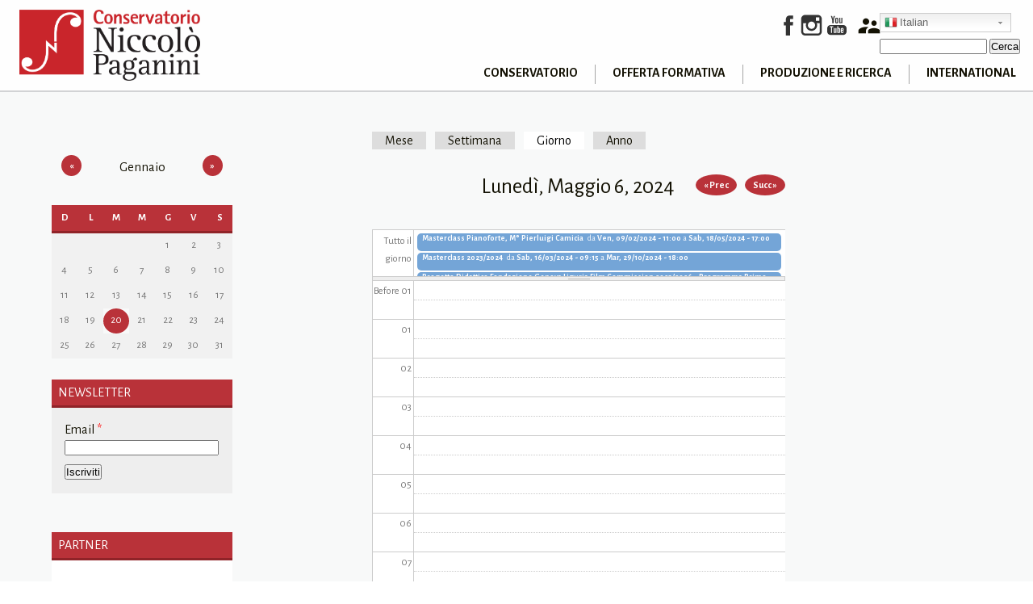

--- FILE ---
content_type: text/html; charset=utf-8
request_url: https://www.conspaganini.it/calendar-node-field-date/day/2024-05-06?page=33
body_size: 15147
content:
<!DOCTYPE html PUBLIC "-//W3C//DTD XHTML+RDFa 1.0//EN"
  "http://www.w3.org/MarkUp/DTD/xhtml-rdfa-1.dtd">
<html xmlns="http://www.w3.org/1999/xhtml" xml:lang="it" version="XHTML+RDFa 1.0" dir="ltr"
  xmlns:content="http://purl.org/rss/1.0/modules/content/"
  xmlns:dc="http://purl.org/dc/terms/"
  xmlns:foaf="http://xmlns.com/foaf/0.1/"
  xmlns:og="http://ogp.me/ns#"
  xmlns:rdfs="http://www.w3.org/2000/01/rdf-schema#"
  xmlns:sioc="http://rdfs.org/sioc/ns#"
  xmlns:sioct="http://rdfs.org/sioc/types#"
  xmlns:skos="http://www.w3.org/2004/02/skos/core#"
  xmlns:xsd="http://www.w3.org/2001/XMLSchema#">

<head profile="http://www.w3.org/1999/xhtml/vocab">
  <meta http-equiv="Content-Type" content="text/html; charset=utf-8" />
<link rel="shortcut icon" href="https://www.conspaganini.it/sites/all/themes/cons/images/favicons/favicon-96x96.png" type="image/png" />
<meta name="viewport" content="width=device-width, height=device-height, initial-scale=1, user-scalable=yes" />
<meta name="generator" content="Drupal 7 (http://drupal.org)" />
<link rel="canonical" href="https://www.conspaganini.it/calendar-node-field-date/day/2024-05-06" />
<link rel="shortlink" href="https://www.conspaganini.it/calendar-node-field-date/day/2024-05-06" />
<meta name="google-site-verification" content="EaIXhWlA9X98DC8ON0dwpuSvUKEHqXjxNJQ1MnxFs2o" />
  <title>| Page 34 | Conservatorio Niccolò Paganini</title>
  <link type="text/css" rel="stylesheet" href="https://www.conspaganini.it/sites/default/files/css/css_xE-rWrJf-fncB6ztZfd2huxqgxu4WO-qwma6Xer30m4.css" media="all" />
<link type="text/css" rel="stylesheet" href="https://www.conspaganini.it/sites/default/files/css/css_YJo600u5DslEXHHEBzo7Whs7zYvH8oZK7MuO9r6-Ktg.css" media="screen" />
<link type="text/css" rel="stylesheet" href="https://www.conspaganini.it/sites/default/files/css/css_Bfk2j19vim92fj_hK0CBA6F-lrbL6VY4JEA47R9J0Uc.css" media="all" />
<link type="text/css" rel="stylesheet" href="https://www.conspaganini.it/sites/default/files/css/css_eSwuPKLACPbSGGLALYQ_ZGz0XuDFfQ_oA5TNcvNCsq8.css" media="all" />
<style type="text/css" media="all">
<!--/*--><![CDATA[/*><!--*/
span.gflag{font-size:16px;padding:1px 0;background-repeat:no-repeat;background-image:url(/sites/all/modules/gtranslate/gtranslate-files/16.png);}span.gflag img{border:0;margin-top:2px;}.switcher{font-family:Arial;font-size:10pt;text-align:left;cursor:pointer;overflow:hidden;width:163px;line-height:16px;}.switcher a{text-decoration:none;display:block;font-size:10pt;-webkit-box-sizing:content-box;-moz-box-sizing:content-box;box-sizing:content-box;border:none;}.switcher a span.gflag{margin-right:3px;padding:0;display:block;float:left;}.switcher .selected{background:#FFFFFF url(/sites/all/modules/gtranslate/gtranslate-files/switcher.png) repeat-x;position:relative;z-index:9999;}.switcher .selected a{border:1px solid #CCCCCC;background:url(/sites/all/modules/gtranslate/gtranslate-files/arrow_down.png) 146px center no-repeat;color:#666666;padding:3px 5px;width:151px;}.switcher .selected a:hover{background:#F0F0F0 url(/sites/all/modules/gtranslate/gtranslate-files/arrow_down.png) 146px center no-repeat;}.switcher .option{position:relative;z-index:9998;border-left:1px solid #CCCCCC;border-right:1px solid #CCCCCC;border-bottom:1px solid #CCCCCC;background-color:#EEEEEE;display:none;width:161px;-webkit-box-sizing:content-box;-moz-box-sizing:content-box;box-sizing:content-box;}.switcher .option a{color:#000;padding:3px 5px;}.switcher .option a:hover{background:#FFC;}.switcher .option a.selected{background:#FFC;}#selected_lang_name{float:none;}.l_name{float:none !important;margin:0;}

/*]]>*/-->
</style>
<link type="text/css" rel="stylesheet" href="https://www.conspaganini.it/sites/default/files/css/css_euFOpTFwoG1844Y3SPI8BNuijpXTWNLLbfmj78tnkOk.css" media="all" />
<style type="text/css" media="all">
<!--/*--><![CDATA[/*><!--*/
span.gflag{font-size:16px;padding:1px 0;background-repeat:no-repeat;background-image:url(/sites/all/modules/gtranslate/gtranslate-files/16.png);}span.gflag img{border:0;margin-top:2px;}.switcher{font-family:Arial;font-size:10pt;text-align:left;cursor:pointer;overflow:hidden;width:163px;line-height:16px;}.switcher a{text-decoration:none;display:block;font-size:10pt;-webkit-box-sizing:content-box;-moz-box-sizing:content-box;box-sizing:content-box;border:none;}.switcher a span.gflag{margin-right:3px;padding:0;display:block;float:left;}.switcher .selected{background:#FFFFFF url(/sites/all/modules/gtranslate/gtranslate-files/switcher.png) repeat-x;position:relative;z-index:9999;}.switcher .selected a{border:1px solid #CCCCCC;background:url(/sites/all/modules/gtranslate/gtranslate-files/arrow_down.png) 146px center no-repeat;color:#666666;padding:3px 5px;width:151px;}.switcher .selected a:hover{background:#F0F0F0 url(/sites/all/modules/gtranslate/gtranslate-files/arrow_down.png) 146px center no-repeat;}.switcher .option{position:relative;z-index:9998;border-left:1px solid #CCCCCC;border-right:1px solid #CCCCCC;border-bottom:1px solid #CCCCCC;background-color:#EEEEEE;display:none;width:161px;-webkit-box-sizing:content-box;-moz-box-sizing:content-box;box-sizing:content-box;}.switcher .option a{color:#000;padding:3px 5px;}.switcher .option a:hover{background:#FFC;}.switcher .option a.selected{background:#FFC;}#selected_lang_name{float:none;}.l_name{float:none !important;margin:0;}

/*]]>*/-->
</style>
<link type="text/css" rel="stylesheet" href="https://www.conspaganini.it/sites/default/files/css/css_wxazZIbusHkLrP-rjGctV16TRaGFV5zx2uxlj8bKt18.css" media="all" />
  <script type="text/javascript" src="https://www.conspaganini.it/sites/all/libraries/modernizr/modernizr-custom.js?t3jnh9"></script>
<script type="text/javascript">
<!--//--><![CDATA[//><!--
window.jQuery || document.write("<script src='/sites/all/modules/jquery_update/replace/jquery/1.12/jquery.min.js'>\x3C/script>")
//--><!]]>
</script>
<script type="text/javascript">
<!--//--><![CDATA[//><!--
jQuery.migrateMute=true;jQuery.migrateTrace=false;
//--><!]]>
</script>
<script type="text/javascript" src="//code.jquery.com/jquery-migrate-1.4.1.min.js"></script>
<script type="text/javascript">
<!--//--><![CDATA[//><!--
window.jQuery && window.jQuery.migrateWarnings || document.write("<script src='/sites/all/modules/jquery_update/replace/jquery-migrate/1.4.1/jquery-migrate.min.js'>\x3C/script>")
//--><!]]>
</script>
<script type="text/javascript" src="https://www.conspaganini.it/misc/jquery-extend-3.4.0.js?v=1.12.4"></script>
<script type="text/javascript" src="https://www.conspaganini.it/misc/jquery-html-prefilter-3.5.0-backport.js?v=1.12.4"></script>
<script type="text/javascript" src="https://www.conspaganini.it/misc/jquery.once.js?v=1.2"></script>
<script type="text/javascript" src="https://www.conspaganini.it/misc/drupal.js?t3jnh9"></script>
<script type="text/javascript" src="https://www.conspaganini.it/sites/all/modules/tipsy/javascripts/jquery.tipsy.js?v=0.1.7"></script>
<script type="text/javascript" src="https://www.conspaganini.it/sites/all/modules/tipsy/javascripts/tipsy.js?v=0.1.7"></script>
<script type="text/javascript" src="https://www.conspaganini.it/sites/all/modules/jquery_update/js/jquery_browser.js?v=0.0.1"></script>
<script type="text/javascript" src="https://www.conspaganini.it/sites/all/modules/eu_cookie_compliance/js/jquery.cookie-1.4.1.min.js?v=1.4.1"></script>
<script type="text/javascript" src="https://www.conspaganini.it/sites/all/modules/jquery_update/replace/jquery.form/4/jquery.form.min.js?v=4.2.1"></script>
<script type="text/javascript" src="https://www.conspaganini.it/sites/all/modules/beautytips/js/jquery.bt.min.js?v=0.9.5-rc1"></script>
<script type="text/javascript" src="https://www.conspaganini.it/sites/all/modules/beautytips/js/beautytips.min.js?v=7.x-2.x"></script>
<script type="text/javascript" src="https://www.conspaganini.it/misc/ajax.js?v=7.89"></script>
<script type="text/javascript" src="https://www.conspaganini.it/sites/all/modules/jquery_update/js/jquery_update.js?v=0.0.1"></script>
<script type="text/javascript" src="https://www.conspaganini.it/sites/all/modules/it_cookie_compliance/js/it_cookie_compliance.js?t3jnh9"></script>
<script type="text/javascript" src="https://www.conspaganini.it/sites/all/modules/iubenda_integration/js/iubenda_privacy_policy.js?t3jnh9"></script>
<script type="text/javascript" src="https://www.conspaganini.it/sites/all/modules/pace/js/pace.min.js?t3jnh9"></script>
<script type="text/javascript" src="https://www.conspaganini.it/sites/default/files/languages/it_GzEKOubpqGFE0dh7lHKlomkQZZvlM6BUIJYAeDdvscE.js?t3jnh9"></script>
<script type="text/javascript" src="https://www.conspaganini.it/sites/all/modules/calendar/js/calendar_overlap.js?t3jnh9"></script>
<script type="text/javascript" src="https://www.conspaganini.it/sites/all/modules/views/js/base.js?t3jnh9"></script>
<script type="text/javascript" src="https://www.conspaganini.it/misc/progress.js?v=7.89"></script>
<script type="text/javascript" src="https://www.conspaganini.it/sites/all/modules/views/js/ajax_view.js?t3jnh9"></script>
<script type="text/javascript" src="https://www.conspaganini.it/sites/all/libraries/flexslider/jquery.flexslider-min.js?t3jnh9"></script>
<script type="text/javascript" src="https://www.conspaganini.it/sites/all/themes/cons/js/ckeditor.js?t3jnh9"></script>
<script type="text/javascript" src="https://www.conspaganini.it/sites/all/themes/cons/js/menu.js?t3jnh9"></script>
<script type="text/javascript" src="https://www.conspaganini.it/sites/all/themes/cons/js/corsi.js?t3jnh9"></script>
<script type="text/javascript">
<!--//--><![CDATA[//><!--
jQuery.extend(Drupal.settings, {"basePath":"\/","pathPrefix":"","setHasJsCookie":0,"ajaxPageState":{"theme":"cons","theme_token":"wfFDza3qrD9CtmcjNkOPwlejq1Oe1GYQAaO-MUj_THY","jquery_version":"1.12","jquery_version_token":"oTTWVLzjb16yn8NmVzy68CbDsFjkeY16pDdQGMqZr9k","js":{"sites\/all\/modules\/flexslider\/assets\/js\/flexslider.load.js":1,"0":1,"1":1,"sites\/all\/modules\/iubenda_integration\/js\/iubenda_cookie_policy.js":1,"sites\/all\/libraries\/modernizr\/modernizr-custom.js":1,"2":1,"3":1,"\/\/code.jquery.com\/jquery-migrate-1.4.1.min.js":1,"4":1,"misc\/jquery-extend-3.4.0.js":1,"misc\/jquery-html-prefilter-3.5.0-backport.js":1,"misc\/jquery.once.js":1,"misc\/drupal.js":1,"sites\/all\/modules\/tipsy\/javascripts\/jquery.tipsy.js":1,"sites\/all\/modules\/tipsy\/javascripts\/tipsy.js":1,"sites\/all\/modules\/jquery_update\/js\/jquery_browser.js":1,"sites\/all\/modules\/eu_cookie_compliance\/js\/jquery.cookie-1.4.1.min.js":1,"sites\/all\/modules\/jquery_update\/replace\/jquery.form\/4\/jquery.form.min.js":1,"sites\/all\/modules\/beautytips\/js\/jquery.bt.min.js":1,"sites\/all\/modules\/beautytips\/js\/beautytips.min.js":1,"misc\/ajax.js":1,"sites\/all\/modules\/jquery_update\/js\/jquery_update.js":1,"sites\/all\/modules\/it_cookie_compliance\/js\/it_cookie_compliance.js":1,"sites\/all\/modules\/iubenda_integration\/js\/iubenda_privacy_policy.js":1,"sites\/all\/modules\/pace\/js\/pace.min.js":1,"public:\/\/languages\/it_GzEKOubpqGFE0dh7lHKlomkQZZvlM6BUIJYAeDdvscE.js":1,"sites\/all\/modules\/calendar\/js\/calendar_overlap.js":1,"sites\/all\/modules\/views\/js\/base.js":1,"misc\/progress.js":1,"sites\/all\/modules\/views\/js\/ajax_view.js":1,"sites\/all\/libraries\/flexslider\/jquery.flexslider-min.js":1,"sites\/all\/themes\/cons\/js\/ckeditor.js":1,"sites\/all\/themes\/cons\/js\/menu.js":1,"sites\/all\/themes\/cons\/js\/corsi.js":1},"css":{"modules\/system\/system.base.css":1,"modules\/system\/system.menus.css":1,"modules\/system\/system.messages.css":1,"modules\/system\/system.theme.css":1,"sites\/all\/modules\/tipsy\/stylesheets\/tipsy.css":1,"sites\/all\/modules\/calendar\/css\/calendar_multiday.css":1,"sites\/all\/modules\/calendar_tooltips\/calendar_tooltips.css":1,"modules\/comment\/comment.css":1,"sites\/all\/modules\/date\/date_api\/date.css":1,"sites\/all\/modules\/date\/date_popup\/themes\/datepicker.1.7.css":1,"sites\/all\/modules\/date\/date_repeat_field\/date_repeat_field.css":1,"modules\/field\/theme\/field.css":1,"modules\/node\/node.css":1,"sites\/all\/modules\/office_hours\/office_hours.css":1,"modules\/search\/search.css":1,"modules\/user\/user.css":1,"sites\/all\/modules\/views\/css\/views.css":1,"sites\/all\/modules\/ckeditor\/css\/ckeditor.css":1,"sites\/all\/modules\/pace\/css\/pace-theme-minimal.css":1,"sites\/all\/modules\/ctools\/css\/ctools.css":1,"sites\/all\/modules\/calendar\/css\/calendar-overlap.css":1,"0":1,"sites\/all\/modules\/date\/date_views\/css\/date_views.css":1,"sites\/all\/modules\/flexslider\/assets\/css\/flexslider_img.css":1,"sites\/all\/libraries\/flexslider\/flexslider.css":1,"1":1,"sites\/all\/themes\/cons\/css\/style.css":1}},"tipsy":{"custom_selectors":[{"selector":".tipsy","options":{"fade":1,"gravity":"w","delayIn":0,"delayOut":0,"trigger":"hover","opacity":"0.8","offset":0,"html":0,"tooltip_content":{"source":"attribute","selector":"title"}}}]},"views":{"ajax_path":"\/views\/ajax","ajaxViews":{"views_dom_id:1078927e247499e967e4c10ff8144133":{"view_name":"calendar_2","view_display_id":"block_1","view_args":"2026-01","view_path":"calendar-node-field-date\/day\/2024-05-06","view_base_path":"calendar-node-field-date\/month","view_dom_id":"1078927e247499e967e4c10ff8144133","pager_element":0}}},"urlIsAjaxTrusted":{"\/views\/ajax":true,"\/calendar-node-field-date\/day\/2024-05-06?page=33":true},"flexslider":{"optionsets":{"partner":{"namespace":"flex-","selector":".slides \u003E li","easing":"swing","direction":"horizontal","reverse":false,"smoothHeight":false,"startAt":0,"animationSpeed":600,"initDelay":0,"useCSS":true,"touch":true,"video":false,"keyboard":true,"multipleKeyboard":false,"mousewheel":0,"controlsContainer":".flex-control-nav-container","sync":"","asNavFor":"","itemWidth":0,"itemMargin":0,"minItems":0,"maxItems":0,"move":0,"animation":"fade","slideshow":true,"slideshowSpeed":"4000","directionNav":true,"controlNav":false,"prevText":"Precedente","nextText":"Seguente","pausePlay":false,"pauseText":"Pausa","playText":"Play","randomize":false,"thumbCaptions":true,"thumbCaptionsBoth":false,"animationLoop":true,"pauseOnAction":true,"pauseOnHover":false,"manualControls":""}},"instances":{"flexslider-1":"partner"}},"iubenda_integration":{"cookie_policy":{"siteId":"2648283","cookiePolicyId":"13304411","countryDetection":0,"enableGdpr":1,"gdprAppliesGlobally":1,"gdprApplies":1,"consentOnContinuedBrowsing":0,"consentOnScroll":0,"consentOnHorizontalScroll":0,"consentOnLinkAndButton":1,"consentOnElement":"input, textarea, form","consentOnDocument":0,"perPurposeConsent":1,"enableCcpa":0,"ccpaApplies":0,"ccpaNoticeDisplay":1,"ccpaAcknowledgeOnDisplay":0,"ccpaAcknowledgeOnLoad":0,"ccpaLspa":0,"enableTcf":0,"googleAdditionalConsentMode":0,"tcfPurposes":{"1":"1","2":"1","3":"1","4":"1","5":"1","6":"1","7":"1","8":"1","9":"1","10":"1"},"askConsentIfCMPNotFound":1,"banner":{"position":"float-bottom-center","backgroundOverlay":1,"acceptButtonDisplay":1,"customizeButtonDisplay":1,"rejectButtonDisplay":0,"closeButtonDisplay":1,"listPurposes":0,"slideDown":1,"prependOnBody":0,"consentOnScrollDelay":"500"},"floatingPreferencesButtonIcon":1,"floatingPreferencesButtonHover":0,"floatingPreferencesButtonRound":0,"cookiePolicyInOtherWindow":0,"reloadOnConsent":1,"askConsentAtCookiePolicyUpdate":1,"enableRemoteConsent":0,"priorConsent":1,"inlineDelay":"500","rebuildIframe":1,"localConsentPath":"\/","whitelabel":1,"maxCookieSize":"4096","maxCookieChunks":"5","timeoutLoadConfiguration":"1","startOnDomReady":1,"skipSaveConsent":0,"logViaAlert":0,"lang":"it"}},"beautytipStyles":{"default":{"fill":"#F7F7F7","padding":8,"strokeStyle":"#B7B7B7","cornerRadius":0,"cssStyles":{"fontFamily":"\u0026quot;lucida grande\u0026quot;,tahoma,verdana,arial,sans-serif","fontSize":"11px"}},"plain":[],"netflix":{"positions":["right","left"],"fill":"#FFF","padding":5,"shadow":true,"shadowBlur":12,"strokeStyle":"#B9090B","spikeLength":50,"spikeGirth":60,"cornerRadius":10,"centerPointY":0.1,"overlap":-8,"cssStyles":{"fontSize":"12px","fontFamily":"arial,helvetica,sans-serif"}},"facebook":{"fill":"#F7F7F7","padding":8,"strokeStyle":"#B7B7B7","cornerRadius":0,"cssStyles":{"fontFamily":"\u0022lucida grande\u0022,tahoma,verdana,arial,sans-serif","fontSize":"11px"}},"transparent":{"fill":"rgba(0, 0, 0, .8)","padding":20,"strokeStyle":"#CC0","strokeWidth":3,"spikeLength":40,"spikeGirth":40,"cornerRadius":40,"cssStyles":{"color":"#FFF","fontWeight":"bold"}},"big-green":{"fill":"#00FF4E","padding":20,"strokeWidth":0,"spikeLength":40,"spikeGirth":40,"cornerRadius":15,"cssStyles":{"fontFamily":"\u0022lucida grande\u0022,tahoma,verdana,arial,sans-serif","fontSize":"14px"}},"google-maps":{"positions":["top","bottom"],"fill":"#FFF","padding":15,"strokeStyle":"#ABABAB","strokeWidth":1,"spikeLength":65,"spikeGirth":40,"cornerRadius":25,"centerPointX":0.9,"cssStyles":[]},"hulu":{"fill":"#F4F4F4","strokeStyle":"#666666","spikeLength":20,"spikeGirth":10,"width":350,"overlap":0,"centerPointY":1,"cornerRadius":0,"cssStyles":{"fontFamily":"\u0022Lucida Grande\u0022,Helvetica,Arial,Verdana,sans-serif","fontSize":"12px","padding":"10px 14px"},"shadow":true,"shadowColor":"rgba(0,0,0,.5)","shadowBlur":8,"shadowOffsetX":4,"shadowOffsetY":4}},"beautytips":{"calendar-tooltips":{"cssSelect":".calendar-calendar .mini-day-on a, .calendar-calendar .day a, .calendar-calendar .mini-day-on span, .calendar-calendar .day span","contentSelector":"$(this).next().html()","trigger":["mouseover","mouseout"],"style":"facebook","list":["contentSelector","trigger"]}}});
//--><!]]>
</script>
</head>
<body class="html not-front not-logged-in one-sidebar sidebar-first page-calendar-node-field-date page-calendar-node-field-date-day page-calendar-node-field-date-day-2024-05-06" >
  <div id="skip-link">
    <a href="#main-content" class="element-invisible element-focusable">Salta al contenuto principale</a>
  </div>
    <div id='testata'>
	<a href='/' class="logo">
		<div></div>
		</a>
	
	<div id='first-level' class='level-show'>
		<div class="social">
			<a href="https://www.facebook.com/conspaganini"><div id='facebook' class="icon"></div></a>
			<a href="https://www.instagram.com/conservatorio_paganini/"><div id='instagram' class="icon"></div></a>
			<a href="https://www.youtube.com/user/conservatoriopag"><div id='youtube' class="icon"></div></a>
			<a href="/user"><i id='user' class="material-icons">supervisor_account</i></a>
		</div>
			  <div class="region region-menu">
    <div id="block-gtranslate-gtranslate" class="block block-gtranslate">

    <h2>GTranslate</h2>
  
  <div class="content">
    <script type="text/javascript">
/* <![CDATA[ */
eval(unescape("eval%28function%28p%2Ca%2Cc%2Ck%2Ce%2Cr%29%7Be%3Dfunction%28c%29%7Breturn%28c%3Ca%3F%27%27%3Ae%28parseInt%28c/a%29%29%29+%28%28c%3Dc%25a%29%3E35%3FString.fromCharCode%28c+29%29%3Ac.toString%2836%29%29%7D%3Bif%28%21%27%27.replace%28/%5E/%2CString%29%29%7Bwhile%28c--%29r%5Be%28c%29%5D%3Dk%5Bc%5D%7C%7Ce%28c%29%3Bk%3D%5Bfunction%28e%29%7Breturn%20r%5Be%5D%7D%5D%3Be%3Dfunction%28%29%7Breturn%27%5C%5Cw+%27%7D%3Bc%3D1%7D%3Bwhile%28c--%29if%28k%5Bc%5D%29p%3Dp.replace%28new%20RegExp%28%27%5C%5Cb%27+e%28c%29+%27%5C%5Cb%27%2C%27g%27%29%2Ck%5Bc%5D%29%3Breturn%20p%7D%28%276%207%28a%2Cb%29%7Bn%7B4%282.9%29%7B3%20c%3D2.9%28%22o%22%29%3Bc.p%28b%2Cf%2Cf%29%3Ba.q%28c%29%7Dg%7B3%20c%3D2.r%28%29%3Ba.s%28%5C%27t%5C%27+b%2Cc%29%7D%7Du%28e%29%7B%7D%7D6%20h%28a%29%7B4%28a.8%29a%3Da.8%3B4%28a%3D%3D%5C%27%5C%27%29v%3B3%20b%3Da.w%28%5C%27%7C%5C%27%29%5B1%5D%3B3%20c%3B3%20d%3D2.x%28%5C%27y%5C%27%29%3Bz%283%20i%3D0%3Bi%3Cd.5%3Bi++%294%28d%5Bi%5D.A%3D%3D%5C%27B-C-D%5C%27%29c%3Dd%5Bi%5D%3B4%282.j%28%5C%27k%5C%27%29%3D%3DE%7C%7C2.j%28%5C%27k%5C%27%29.l.5%3D%3D0%7C%7Cc.5%3D%3D0%7C%7Cc.l.5%3D%3D0%29%7BF%286%28%29%7Bh%28a%29%7D%2CG%29%7Dg%7Bc.8%3Db%3B7%28c%2C%5C%27m%5C%27%29%3B7%28c%2C%5C%27m%5C%27%29%7D%7D%27%2C43%2C43%2C%27%7C%7Cdocument%7Cvar%7Cif%7Clength%7Cfunction%7CGTranslateFireEvent%7Cvalue%7CcreateEvent%7C%7C%7C%7C%7C%7Ctrue%7Celse%7CdoGTranslate%7C%7CgetElementById%7Cgoogle_translate_element2%7CinnerHTML%7Cchange%7Ctry%7CHTMLEvents%7CinitEvent%7CdispatchEvent%7CcreateEventObject%7CfireEvent%7Con%7Ccatch%7Creturn%7Csplit%7CgetElementsByTagName%7Cselect%7Cfor%7CclassName%7Cgoog%7Cte%7Ccombo%7Cnull%7CsetTimeout%7C500%27.split%28%27%7C%27%29%2C0%2C%7B%7D%29%29"))
/* ]]> */
</script><style type="text/css">
<!--
#goog-gt-tt {display:none !important;}

.goog-te-banner-frame {display:none !important;}

.goog-te-menu-value:hover {text-decoration:none !important;}

body {top:0 !important;}

#google_translate_element2 {display:none!important;}
-->
</style><div id="google_translate_element2"></div>
<script type="text/javascript">function googleTranslateElementInit2() {new google.translate.TranslateElement({pageLanguage: 'it', autoDisplay: false}, 'google_translate_element2');}</script>
<script type="text/javascript" src="//translate.google.com/translate_a/element.js?cb=googleTranslateElementInit2"></script><div class="switcher notranslate"><div class="selected"><a href="#" onclick="return false;"><span class="gflag" style="background-position:-600px -100px"><img src="/sites/all/modules/gtranslate/gtranslate-files/blank.png" height="16" width="16" alt="Italian" /></span>Italian</a></div><div class="option"><a href="#" onclick="doGTranslate('it|it');jQuery(this).parent().parent().find('div.selected a').html(jQuery(this).html());return false;" title="Italian" class="nturl  selected"><span class="gflag" style="background-position:-600px -100px;"><img src="/sites/all/modules/gtranslate/gtranslate-files/blank.png" height="16" width="16" alt="Italian" /></span>Italian</a><a href="#" onclick="doGTranslate('it|en');jQuery(this).parent().parent().find('div.selected a').html(jQuery(this).html());return false;" title="English" class="nturl "><span class="gflag" style="background-position:-0px -0px;"><img src="/sites/all/modules/gtranslate/gtranslate-files/blank.png" height="16" width="16" alt="English" /></span>English</a><a href="#" onclick="doGTranslate('it|fr');jQuery(this).parent().parent().find('div.selected a').html(jQuery(this).html());return false;" title="French" class="nturl "><span class="gflag" style="background-position:-200px -100px;"><img src="/sites/all/modules/gtranslate/gtranslate-files/blank.png" height="16" width="16" alt="French" /></span>French</a><a href="#" onclick="doGTranslate('it|de');jQuery(this).parent().parent().find('div.selected a').html(jQuery(this).html());return false;" title="German" class="nturl "><span class="gflag" style="background-position:-300px -100px;"><img src="/sites/all/modules/gtranslate/gtranslate-files/blank.png" height="16" width="16" alt="German" /></span>German</a><a href="#" onclick="doGTranslate('it|pt');jQuery(this).parent().parent().find('div.selected a').html(jQuery(this).html());return false;" title="Portuguese" class="nturl "><span class="gflag" style="background-position:-300px -200px;"><img src="/sites/all/modules/gtranslate/gtranslate-files/blank.png" height="16" width="16" alt="Portuguese" /></span>Portuguese</a><a href="#" onclick="doGTranslate('it|ru');jQuery(this).parent().parent().find('div.selected a').html(jQuery(this).html());return false;" title="Russian" class="nturl "><span class="gflag" style="background-position:-500px -200px;"><img src="/sites/all/modules/gtranslate/gtranslate-files/blank.png" height="16" width="16" alt="Russian" /></span>Russian</a><a href="#" onclick="doGTranslate('it|es');jQuery(this).parent().parent().find('div.selected a').html(jQuery(this).html());return false;" title="Spanish" class="nturl "><span class="gflag" style="background-position:-600px -200px;"><img src="/sites/all/modules/gtranslate/gtranslate-files/blank.png" height="16" width="16" alt="Spanish" /></span>Spanish</a></div></div>  </div>
</div><div id="block-search-form" class="block block-search">

    
  <div class="content">
    <form action="/calendar-node-field-date/day/2024-05-06?page=33" method="post" id="search-block-form" accept-charset="UTF-8"><div><div class="container-inline">
      <h2 class="element-invisible">Form di ricerca</h2>
    <div class="form-item form-type-textfield form-item-search-block-form">
  <label class="element-invisible" for="edit-search-block-form--2">Cerca </label>
 <input title="Inserisci i termini da cercare." type="text" id="edit-search-block-form--2" name="search_block_form" value="" size="15" maxlength="128" class="form-text" />
</div>
<div class="form-actions form-wrapper" id="edit-actions"><input type="submit" id="edit-submit" name="op" value="Cerca" class="form-submit" /></div><input type="hidden" name="form_build_id" value="form-Wsu1SUWOdBPIVtcm1Cif24Lm5bkkjC8iS3BxrkEzI_Y" />
<input type="hidden" name="form_id" value="search_block_form" />
</div>
</div></form>  </div>
</div>  </div>

	</div>
	<div id='second-level'>
		<div id='mobile-panel'>
			<i id='menu-button' class='material-icons'>menu</i>
		</div>
<front><div id='cons-menu' class='cons'>
		<div class='links'><div id='cons-container1' class='container'><p>Conservatorio</p></div><div id='cons-container2' class='container'><p>Offerta Formativa</p></div><div id='cons-container3' class='container'><p>Produzione e Ricerca</p></div><div id='cons-container4' class='container'><p>International</p></div></div><div class='tabs'><div id='cons-tab-1' class='tab tab-hide'><div class='sub-tab'>
								<h3>IL CONSERVATORIO</h3><p><a href='https://www.youtube.com/watch?v=UZQkBV3AufA'>Video del Paganini - Presentazione del Conservatorio</a></p><p><a href='/node/4'>Storia</a></p><p><a href='/node/435'>I Grandi Ospiti</a></p><p><a href='/album'>Galleria Fotografica</a></p><p><a href="https://www.conspaganini.it/content/ecco-il-nuovo-sito">Ecco il Nuovo Sito</a></p><p><a href='/node/16'>Dove Siamo</a></p><p><a href='/node/17'>Contatti</a></p><p><a href='/taxonomy/term/76'>Sostieni il Conservatorio</a></p><p><a href='/node/511'>Comunicati Stampa</a></p></div><div class='sub-tab'>
								<h3>CHI SIAMO</h3><p><a href='/node/792'>Elezioni Organi Statutari</a></p><p><a href='/node/20'>Presidenza</a></p><p><a href='/node/21'>Direzione e Referenti</a></p><p><a href='/node/23'>Consiglio di Amministrazione</a></p><p><a href='/node/24'>Consiglio Accademico</a></p><p><a href='/node/45'>Revisori dei Conti</a></p><p><a href='/node/453'>Nucleo di Valutazione</a></p><p><a href='/node/26'>Consulta degli Studenti</a></p><p><a href='/node/84'>Dipartimenti</a></p><p><a href='/docenti'>Personale Docente</a></p><p><a href='/node/83'>Personale T.A.</a></p><p><a href='/taxonomy/term/110'>Codice Disciplinare e di Comportamento Personale del Conservatorio</a></p><p><a href='/taxonomy/term/102'>Responsabile Anticorruzione e Trasparenza</a></p><p><a href='http://ww2.gazzettaamministrativa.it/opencms/opencms/_gazzetta_amministrativa/amministrazione_trasparente/_liguria/_conservatorio_statale_di_musica_niccolo___paganini_di_genova/222_alt_con_corr/2022/0003_Documenti_1658728722201/'>P.I.A.O. Piano Integrato di Attività e Organizzazione</a></p><p><a href='/taxonomy/term/109'>Protezione dei Dati Personali - Regolamento UE/2016/679 </a></p><p><a href='/taxonomy/term/201'>Whistleblowing</a></p></div><div class='sub-tab'>
								<h3>BIBLIOTECA</h3><p><a href='/node/61'>Orari e Regolamento Biblioteca</a></p><p><a href='/node/53'>Collegamenti Risorse</a></p><p><a href='/node/54'>Documenti Paganiniani</a></p></div><div class='sub-tab'>
								<h3>CONVENZIONI</h3><p><a href='/taxonomy/term/86'>Convenzioni con Altre Istituzioni AFAM</a></p><p><a href='/taxonomy/term/7'>Convenzioni con Università</a></p><p><a href='/taxonomy/term/131'>Politecnico delle Arti</a></p><p><a href='/taxonomy/term/43'>Convenzioni con Teatri</a></p><p><a href='/taxonomy/term/53'>Convenzioni con Scuole Pubbliche</a></p><p><a href='/taxonomy/term/167'>Convenzioni con Regioni ed Enti Locali</a></p><p><a href='/taxonomy/term/135'>Terza Missione</a></p><p><a href='/taxonomy/term/4'>Altre Convenzioni</a></p></div><div class='sub-tab'>
								<h3>AMMINISTRAZIONE</h3><p><a href='/taxonomy/term/52'>Graduatorie Nazionali Docenti</a></p><p><a href='/taxonomy/term/147'>Concorsi Docenti a Tempo Indeterminato</a></p><p><a href='/taxonomy/term/8'>Concorsi Docenti Supplenti su Cattedre in Organico</a></p><p><a href='/taxonomy/term/46'>Concorsi Docenti Esterni a Contratto</a></p><p><a href='/taxonomy/term/178'>Concorsi Personale Tecnico-Amministrativo a Tempo Indeterminato</a></p><p><a href='/taxonomy/term/142'>Concorsi Personale Tecnico-Amministrativo Supplente</a></p><p><a href='/taxonomy/term/47'>Concorsi Esperti Esterni</a></p><p><a href='/taxonomy/term/120'>Bandi di Gara</a></p><p><a href='/node/1507'>Pubblicazioni art. 1 co. 32 Legge n. 190/2012</a></p><p><a href='http://ww2.gazzettaamministrativa.it/opencms/opencms/_gazzetta_amministrativa/amministrazione_trasparente/_liguria/_conservatorio_statale_di_musica_niccolo___paganini_di_genova/010_dis_gen/020_att_gen/2014/0001_Documenti_1413984547772/'>Normativa Interna</a></p><p><a href='/node/91'>Relazioni Sindacali</a></p><p><a href='/taxonomy/term/140'>Gestione Emergenza COVID-19</a></p><p><a href='/node/2225'>Gestione Sicurezza</a></p></div></div><div id='cons-tab-2' class='tab tab-hide'><div class='sub-tab'>
								<h3>CORSI: Regolamenti, Programmi e Piani di Studio</h3><p><a href='/node/166'>Corsi Accademici di 1° Livello</a></p><p><a href='https://sites.google.com/conspaganini.it/biennio-pstudio-e-insegn/MainPage'>Corsi Accademici di 2° Livello - Ordinamentali</a></p><p><a href='/taxonomy/term/200'>Dottorati di Ricerca</a></p><p><a href='https://www.conspaganini.it/content/corsi-di-formazione-iniziale-dpcm-del-4-agosto-2023-0'>Corsi di Formazione iniziale (D.P.C.M. del 4 agosto 2023)</a></p><p><a href='/node/1242'>Corsi Propedeutici</a></p><p><a href='/node/1904'>Laboratori Formativi (di base)</a></p><p><a href='/node/250'>Corsi Vecchio Ordinamento (ad esaurimento)</a></p><p><a href='/node/251'>Corsi di Fascia Pre-Accademica (ad esaurimento)</a></p><p><a href='/taxonomy/term/203'>Laboratori a.a. 2024/2025</a></p><p><a href='/node/82'>Decreti Autorizzativi Offerta Formativa - Corsi 1° e 2° Livello</a></p></div><div class='sub-tab'>
								<h3>MANIFESTO DEGLI STUDI</h3><p><a href='https://www.conspaganini.it/sites/default/files/upload/doc/ManifestoStudi/Decreto%20Direttoriale%20n.%201010%20del%2007.03.2025_Manifesto%20Studi%20a.a.%202025-2026_signed.pdf'>Manifesto degli Studi a.a. 2025/2026</a></p><p><a href='https://www.conspaganini.it/sites/default/files/upload/doc/ManifestoStudi/Decreto%20Presidenziale%20n.%202822%20del%2030.03.2023_Regolamento%20UNICO%20Contrib.%20Studentesca.pdf'>Regolamento Unico in Materia di Contribuzione Studentesca, a decorrere dall'a.a. 2023/2024</a></p><p><a href='https://www.conspaganini.it/sites/default/files/upload/doc/ManifestoStudi/Decreto%20Presidenziale%20n.%202818%20del%2001.03.2023_Contribuzione%20Part%20Time_signed.pdf'>Regolamento in Materia di Contribuzione Studentesca Part Time</a></p><p><a href='https://www.conspaganini.it/content/regolamento-i-giovani-talenti'>Regolamento Giovani Talenti</a></p><p><a href='https://www.conspaganini.it/content/regolamento-sulla-doppia-frequenza'>Regolamento sulla Doppia Frequenza</a></p><p><a href='https://www.conspaganini.it/content/regolamento-iscrizione-tempo-parziale'>Regolamento Iscrizione a Tempo Parziale</a></p><p><a href='/node/203'>Regolamento in Materia di Contribuzione Studentesca</a></p><p><a href='https://www.conspaganini.it/sites/default/files/upload/doc/News/Decreto%20Direttoriale%202580_25102018%20-%20Regolamento%20Didattico_signed_1.pdf'>Regolamento Didattico Corsi Accademici</a></p><p><a href='https://www.conspaganini.it/sites/default/files/upload/Propedeutici/Decreto%20Direttoriale%20n.%202751%20del%2030.03.2022_Nuovo%20Regolamento%20Corsi%20Prop....pdf'>Regolamento dei Corsi Propedeutici</a></p><p><a href='https://www.conspaganini.it/sites/default/files/upload/doc/Laboratori/Decreto%20Direttoriale%20n.%202752%20del%2030.03.2022_Nuovo%20Regolamento%20Lab.%20Form._0.pdf'>Regolamento Laboratori Formativi</a></p><p><a href='/node/1170'>Regolamento dei Corsi di Fascia Preaccademica a.a. 2018/2019</a></p><p><a href='https://www.conspaganini.it/sites/default/files/upload/doc/ManifestoStudi/Decreto%20Direttoriale%20n.%202891%20del%2021.03.2024_Manifesto%20Studi%20a.a.%202024-2025.pdf'>Manifesto degli Studi a.a. 2024/2025</a></p></div><div class='sub-tab'>
								<h3>AMMISSIONI, IMMATRICOLAZIONI E ISCRIZIONI</h3><p><a href='/taxonomy/term/210'>Immatricolazioni a.a. 2025/2026</a></p><p><a href='/taxonomy/term/208'>Iscrizioni a.a. 2025/2026</a></p><p><a href='/taxonomy/term/207'>Ammissioni a.a. 2025/2026</a></p><p><a href='/taxonomy/term/202'>Immatricolazioni a.a. 2024/2025</a></p><p><a href='/taxonomy/term/199'>Iscrizioni a.a. 2024/2025</a></p><p><a href='/taxonomy/term/197'>Ammissioni a.a. 2024/2025</a></p><p><a href='/taxonomy/term/101'>Piani di Studio</a></p><p><a href='/taxonomy/term/206'>Percorsi Formazione Insegnanti a.a. 2024/2025, D.P.C.M. 04.08.2023</a></p><p><a href='/taxonomy/term/188'>Percorsi Formazione Insegnanti a.a. 2023/2024, D.P.C.M. 04.08.2023</a></p></div><div class='sub-tab'>
								<h3>ESAMI (per ogni tipologia didattica) </h3><p><a href='/taxonomy/term/209'>Esami Candidati Esterni 2025</a></p><p><a href='/taxonomy/term/195'>Esami Candidati Esterni 2024</a></p><p><a href='/taxonomy/term/96'>Calendario Esami</a></p><p><a href='/taxonomy/term/114'>Vademecum Prenotazione Esami Studenti Interni</a></p></div><div class='sub-tab'>
								<h3>DIPLOMA SUPPLEMENT</h3><p><a href='/node/140'>Diploma Supplement</a></p></div><div class='sub-tab'>
								<h3>ALMALAUREA</h3><p><a href='/taxonomy/term/51'>Almalaurea AFAM</a></p></div></div><div id='cons-tab-3' class='tab tab-hide'><div class='sub-tab'>
								<h3>EVENTI</h3><p><a href='/taxonomy/term/10'>Concerti</a></p><p><a href='/taxonomy/term/35'>Opere e Spettacoli Teatrali</a></p><p><a href='/taxonomy/term/58'>Rassegne/Mostre/Convegni</a></p><p><a href='/taxonomy/term/71'>Orchestre Nazionali Studenti</a></p><p><a href='/taxonomy/term/37'>Masterclass e Seminari</a></p><p><a href='/taxonomy/term/70'>Saggi</a></p><p><a href='/taxonomy/term/18'>Altri Eventi</a></p><p><a href='/taxonomy/term/99'>Archivio Eventi</a></p></div><div class='sub-tab'>
								<h3>PUBBLICAZIONI</h3><p><a href='/node/90'>Il Cantiere Musicale</a></p><p><a href='/node/89'>Il Paganini</a></p><p><a href='/node/572'>I Manoscritti del Conservatorio</a></p><p><a href='/node/70'>Catalogo Discografico</a></p><p><a href='/taxonomy/term/40'>Altre Pubblicazioni</a></p></div><div class='sub-tab'>
								<h3>RICERCA</h3><p><a href='/taxonomy/term/89'>Progetti Internazionali</a></p><p><a href='/taxonomy/term/88'>Progetti Nazionali</a></p><p><a href='/taxonomy/term/87'>Progetti Territoriali</a></p><p><a href='/taxonomy/term/90'>Tesi Sperimentali</a></p><p><a href='/taxonomy/term/179'>Jazz, Musica Elettronica, Tecnico del Suono e Nuovi Linguaggi</a></p><p><a href='/taxonomy/term/106'>Fondo Delius (Notizie)</a></p><p><a href='/node/1016'>Fondo Delius (SITO)</a></p></div></div><div id='cons-tab-4' class='tab tab-hide'><div class='sub-tab'>
								<h3>ERASMUS+</h3><p><a href='/taxonomy/term/204'>Bando Erasmus+ Mobilità Docenza e Staff Training a.a. 2025/2026</a></p><p><a href='/taxonomy/term/205'>Bando Erasmus+ Mobilità Studenti per Studio 2025/2026</a></p><p><a href='/taxonomy/term/190'>Bando Erasmus+ Mobilità Staff Docenza e Staff Training a.a. 2024/2025</a></p><p><a href='/taxonomy/term/189'>Bando Erasmus+ Mobilità Studenti per Studio 2024/2025</a></p><p><a href='/node/2207'>Bando Erasmus+ Mobilità Studenti per Studio 2023/2024</a></p><p><a href='/node/2208'>Bando Erasmus+ Mobilità Docenza e Staff Training a.a. 2023/2024</a></p><p><a href='/taxonomy/term/165'>Bando Mobilità Studenti per Studio - Prolungamento Progetto 2021</a></p><p><a href='/taxonomy/term/153'>Bando Erasmus+ Mobilità Docenza e Staff Training - Prolungamento Progetto 2021</a></p><p><a href='/taxonomy/term/149'>Bando Mobilità Studenti per Studio - Prolungamento Progetto 2020</a></p><p><a href='/node/78'>Bando Erasmus+ Mobilità Docenti per Attività Didattica 2021/2022</a></p><p><a href='/node/77'>Bando Erasmus+ Mobilità Studenti per Studio 2021/2022</a></p><p><a href='/node/76'>Presentazione Programma Erasmus+</a></p><p><a href='/node/1502'>Regolamento per la Mobilità Erasmus+</a></p><p><a href='/node/1744'>Erasmus Policy Statement 2021/2027</a></p><p><a href='/node/75'>Erasmus Policy Statement 2014/2020</a></p><p><a href='/node/74'>Erasmus Charter</a></p><p><a href='/node/73'>Partners</a></p><p><a href='/node/1598'>Il Tuo Erasmus con ESN</a></p></div><div class='sub-tab'>
								<h3>WORKING WITH MUSIC+</h3><p><a href='/taxonomy/term/85'>WWM+ 2016/2018</a></p><p><a href='/taxonomy/term/105'>WWM+ 2018/2020</a></p><p><a href='/taxonomy/term/134'>WWM+ 2020/2021</a></p><p><a href='/taxonomy/term/150'>WWM+ 2021/2022</a></p><p><a href='/taxonomy/term/163'>WWM+ 2022/2023</a></p><p><a href='/taxonomy/term/198'>WWM+ 2024/2026</a></p></div><div class='sub-tab'>
								<h3>RETI E PROGETTI INTERNAZIONALI</h3><p><a href='/taxonomy/term/104'>Association Européenne des Conservatoires, Academies de Musique et Musikhochschulen</a></p></div><div class='sub-tab'>
								<h3>FOREIGN STUDENTS</h3><p><a href='/node/450'>Incoming Students</a></p><p><a href='/node/547'>Information for Foreign Students</a></p><p><a href='/node/816'>Students Guide</a></p></div></div></div></div><div id='cons-menu-mobile' class='cons-mobile menu-hide'>
					<div class='links'>
					<div class='container'><a href='/'><h2>Home</h2></a></div><div id='cons-mobile-container-1' class='container'><h2>Conservatorio</h2>
						<div id='cons-mobile-tab-1' class='tab tab-hide'><div id='sub-tab-1' class='sub-tab sub-tab-hide'>
								<h3>IL CONSERVATORIO</h3>
								<div class='sub-tab-list'><p><a href='https://www.youtube.com/watch?v=UZQkBV3AufA'>Video del Paganini - Presentazione del Conservatorio</a></p><p><a href='/node/4'>Storia</a></p><p><a href='/node/435'>I Grandi Ospiti</a></p><p><a href='/album'>Galleria Fotografica</a></p><p><a href="https://www.conspaganini.it/content/ecco-il-nuovo-sito">Ecco il Nuovo Sito</a></p><p><a href='/node/16'>Dove Siamo</a></p><p><a href='/node/17'>Contatti</a></p><p><a href='/taxonomy/term/76'>Sostieni il Conservatorio</a></p><p><a href='/node/511'>Comunicati Stampa</a></p></div></div><div id='sub-tab-2' class='sub-tab sub-tab-hide'>
								<h3>CHI SIAMO</h3>
								<div class='sub-tab-list'><p><a href='/node/792'>Elezioni Organi Statutari</a></p><p><a href='/node/20'>Presidenza</a></p><p><a href='/node/21'>Direzione e Referenti</a></p><p><a href='/node/23'>Consiglio di Amministrazione</a></p><p><a href='/node/24'>Consiglio Accademico</a></p><p><a href='/node/45'>Revisori dei Conti</a></p><p><a href='/node/453'>Nucleo di Valutazione</a></p><p><a href='/node/26'>Consulta degli Studenti</a></p><p><a href='/node/84'>Dipartimenti</a></p><p><a href='/docenti'>Personale Docente</a></p><p><a href='/node/83'>Personale T.A.</a></p><p><a href='/taxonomy/term/110'>Codice Disciplinare e di Comportamento Personale del Conservatorio</a></p><p><a href='/taxonomy/term/102'>Responsabile Anticorruzione e Trasparenza</a></p><p><a href='http://ww2.gazzettaamministrativa.it/opencms/opencms/_gazzetta_amministrativa/amministrazione_trasparente/_liguria/_conservatorio_statale_di_musica_niccolo___paganini_di_genova/222_alt_con_corr/2022/0003_Documenti_1658728722201/'>P.I.A.O. Piano Integrato di Attività e Organizzazione</a></p><p><a href='/taxonomy/term/109'>Protezione dei Dati Personali - Regolamento UE/2016/679 </a></p><p><a href='/taxonomy/term/201'>Whistleblowing</a></p></div></div><div id='sub-tab-3' class='sub-tab sub-tab-hide'>
								<h3>BIBLIOTECA</h3>
								<div class='sub-tab-list'><p><a href='/node/61'>Orari e Regolamento Biblioteca</a></p><p><a href='/node/53'>Collegamenti Risorse</a></p><p><a href='/node/54'>Documenti Paganiniani</a></p></div></div><div id='sub-tab-4' class='sub-tab sub-tab-hide'>
								<h3>CONVENZIONI</h3>
								<div class='sub-tab-list'><p><a href='/taxonomy/term/86'>Convenzioni con Altre Istituzioni AFAM</a></p><p><a href='/taxonomy/term/7'>Convenzioni con Università</a></p><p><a href='/taxonomy/term/131'>Politecnico delle Arti</a></p><p><a href='/taxonomy/term/43'>Convenzioni con Teatri</a></p><p><a href='/taxonomy/term/53'>Convenzioni con Scuole Pubbliche</a></p><p><a href='/taxonomy/term/167'>Convenzioni con Regioni ed Enti Locali</a></p><p><a href='/taxonomy/term/135'>Terza Missione</a></p><p><a href='/taxonomy/term/4'>Altre Convenzioni</a></p></div></div><div id='sub-tab-5' class='sub-tab sub-tab-hide'>
								<h3>AMMINISTRAZIONE</h3>
								<div class='sub-tab-list'><p><a href='/taxonomy/term/52'>Graduatorie Nazionali Docenti</a></p><p><a href='/taxonomy/term/147'>Concorsi Docenti a Tempo Indeterminato</a></p><p><a href='/taxonomy/term/8'>Concorsi Docenti Supplenti su Cattedre in Organico</a></p><p><a href='/taxonomy/term/46'>Concorsi Docenti Esterni a Contratto</a></p><p><a href='/taxonomy/term/178'>Concorsi Personale Tecnico-Amministrativo a Tempo Indeterminato</a></p><p><a href='/taxonomy/term/142'>Concorsi Personale Tecnico-Amministrativo Supplente</a></p><p><a href='/taxonomy/term/47'>Concorsi Esperti Esterni</a></p><p><a href='/taxonomy/term/120'>Bandi di Gara</a></p><p><a href='/node/1507'>Pubblicazioni art. 1 co. 32 Legge n. 190/2012</a></p><p><a href='http://ww2.gazzettaamministrativa.it/opencms/opencms/_gazzetta_amministrativa/amministrazione_trasparente/_liguria/_conservatorio_statale_di_musica_niccolo___paganini_di_genova/010_dis_gen/020_att_gen/2014/0001_Documenti_1413984547772/'>Normativa Interna</a></p><p><a href='/node/91'>Relazioni Sindacali</a></p><p><a href='/taxonomy/term/140'>Gestione Emergenza COVID-19</a></p><p><a href='/node/2225'>Gestione Sicurezza</a></p></div></div></div></div><div id='cons-mobile-container-2' class='container'><h2>Offerta Formativa</h2>
						<div id='cons-mobile-tab-2' class='tab tab-hide'><div id='sub-tab-6' class='sub-tab sub-tab-hide'>
								<h3>CORSI: Regolamenti, Programmi e Piani di Studio</h3>
								<div class='sub-tab-list'><p><a href='/node/166'>Corsi Accademici di 1° Livello</a></p><p><a href='https://sites.google.com/conspaganini.it/biennio-pstudio-e-insegn/MainPage'>Corsi Accademici di 2° Livello - Ordinamentali</a></p><p><a href='/taxonomy/term/200'>Dottorati di Ricerca</a></p><p><a href='https://www.conspaganini.it/content/corsi-di-formazione-iniziale-dpcm-del-4-agosto-2023-0'>Corsi di Formazione iniziale (D.P.C.M. del 4 agosto 2023)</a></p><p><a href='/node/1242'>Corsi Propedeutici</a></p><p><a href='/node/1904'>Laboratori Formativi (di base)</a></p><p><a href='/node/250'>Corsi Vecchio Ordinamento (ad esaurimento)</a></p><p><a href='/node/251'>Corsi di Fascia Pre-Accademica (ad esaurimento)</a></p><p><a href='/taxonomy/term/203'>Laboratori a.a. 2024/2025</a></p><p><a href='/node/82'>Decreti Autorizzativi Offerta Formativa - Corsi 1° e 2° Livello</a></p></div></div><div id='sub-tab-7' class='sub-tab sub-tab-hide'>
								<h3>MANIFESTO DEGLI STUDI</h3>
								<div class='sub-tab-list'><p><a href='https://www.conspaganini.it/sites/default/files/upload/doc/ManifestoStudi/Decreto%20Direttoriale%20n.%201010%20del%2007.03.2025_Manifesto%20Studi%20a.a.%202025-2026_signed.pdf'>Manifesto degli Studi a.a. 2025/2026</a></p><p><a href='https://www.conspaganini.it/sites/default/files/upload/doc/ManifestoStudi/Decreto%20Presidenziale%20n.%202822%20del%2030.03.2023_Regolamento%20UNICO%20Contrib.%20Studentesca.pdf'>Regolamento Unico in Materia di Contribuzione Studentesca, a decorrere dall'a.a. 2023/2024</a></p><p><a href='https://www.conspaganini.it/sites/default/files/upload/doc/ManifestoStudi/Decreto%20Presidenziale%20n.%202818%20del%2001.03.2023_Contribuzione%20Part%20Time_signed.pdf'>Regolamento in Materia di Contribuzione Studentesca Part Time</a></p><p><a href='https://www.conspaganini.it/content/regolamento-i-giovani-talenti'>Regolamento Giovani Talenti</a></p><p><a href='https://www.conspaganini.it/content/regolamento-sulla-doppia-frequenza'>Regolamento sulla Doppia Frequenza</a></p><p><a href='https://www.conspaganini.it/content/regolamento-iscrizione-tempo-parziale'>Regolamento Iscrizione a Tempo Parziale</a></p><p><a href='/node/203'>Regolamento in Materia di Contribuzione Studentesca</a></p><p><a href='https://www.conspaganini.it/sites/default/files/upload/doc/News/Decreto%20Direttoriale%202580_25102018%20-%20Regolamento%20Didattico_signed_1.pdf'>Regolamento Didattico Corsi Accademici</a></p><p><a href='https://www.conspaganini.it/sites/default/files/upload/Propedeutici/Decreto%20Direttoriale%20n.%202751%20del%2030.03.2022_Nuovo%20Regolamento%20Corsi%20Prop....pdf'>Regolamento dei Corsi Propedeutici</a></p><p><a href='https://www.conspaganini.it/sites/default/files/upload/doc/Laboratori/Decreto%20Direttoriale%20n.%202752%20del%2030.03.2022_Nuovo%20Regolamento%20Lab.%20Form._0.pdf'>Regolamento Laboratori Formativi</a></p><p><a href='/node/1170'>Regolamento dei Corsi di Fascia Preaccademica a.a. 2018/2019</a></p><p><a href='https://www.conspaganini.it/sites/default/files/upload/doc/ManifestoStudi/Decreto%20Direttoriale%20n.%202891%20del%2021.03.2024_Manifesto%20Studi%20a.a.%202024-2025.pdf'>Manifesto degli Studi a.a. 2024/2025</a></p></div></div><div id='sub-tab-8' class='sub-tab sub-tab-hide'>
								<h3>AMMISSIONI, IMMATRICOLAZIONI E ISCRIZIONI</h3>
								<div class='sub-tab-list'><p><a href='/taxonomy/term/210'>Immatricolazioni a.a. 2025/2026</a></p><p><a href='/taxonomy/term/208'>Iscrizioni a.a. 2025/2026</a></p><p><a href='/taxonomy/term/207'>Ammissioni a.a. 2025/2026</a></p><p><a href='/taxonomy/term/202'>Immatricolazioni a.a. 2024/2025</a></p><p><a href='/taxonomy/term/199'>Iscrizioni a.a. 2024/2025</a></p><p><a href='/taxonomy/term/197'>Ammissioni a.a. 2024/2025</a></p><p><a href='/taxonomy/term/101'>Piani di Studio</a></p><p><a href='/taxonomy/term/206'>Percorsi Formazione Insegnanti a.a. 2024/2025, D.P.C.M. 04.08.2023</a></p><p><a href='/taxonomy/term/188'>Percorsi Formazione Insegnanti a.a. 2023/2024, D.P.C.M. 04.08.2023</a></p></div></div><div id='sub-tab-9' class='sub-tab sub-tab-hide'>
								<h3>ESAMI (per ogni tipologia didattica) </h3>
								<div class='sub-tab-list'><p><a href='/taxonomy/term/209'>Esami Candidati Esterni 2025</a></p><p><a href='/taxonomy/term/195'>Esami Candidati Esterni 2024</a></p><p><a href='/taxonomy/term/96'>Calendario Esami</a></p><p><a href='/taxonomy/term/114'>Vademecum Prenotazione Esami Studenti Interni</a></p></div></div><div id='sub-tab-10' class='sub-tab sub-tab-hide'>
								<h3>DIPLOMA SUPPLEMENT</h3>
								<div class='sub-tab-list'><p><a href='/node/140'>Diploma Supplement</a></p></div></div><div id='sub-tab-11' class='sub-tab sub-tab-hide'>
								<h3>ALMALAUREA</h3>
								<div class='sub-tab-list'><p><a href='/taxonomy/term/51'>Almalaurea AFAM</a></p></div></div></div></div><div id='cons-mobile-container-3' class='container'><h2>Produzione e Ricerca</h2>
						<div id='cons-mobile-tab-3' class='tab tab-hide'><div id='sub-tab-12' class='sub-tab sub-tab-hide'>
								<h3>EVENTI</h3>
								<div class='sub-tab-list'><p><a href='/taxonomy/term/10'>Concerti</a></p><p><a href='/taxonomy/term/35'>Opere e Spettacoli Teatrali</a></p><p><a href='/taxonomy/term/58'>Rassegne/Mostre/Convegni</a></p><p><a href='/taxonomy/term/71'>Orchestre Nazionali Studenti</a></p><p><a href='/taxonomy/term/37'>Masterclass e Seminari</a></p><p><a href='/taxonomy/term/70'>Saggi</a></p><p><a href='/taxonomy/term/18'>Altri Eventi</a></p><p><a href='/taxonomy/term/99'>Archivio Eventi</a></p></div></div><div id='sub-tab-13' class='sub-tab sub-tab-hide'>
								<h3>PUBBLICAZIONI</h3>
								<div class='sub-tab-list'><p><a href='/node/90'>Il Cantiere Musicale</a></p><p><a href='/node/89'>Il Paganini</a></p><p><a href='/node/572'>I Manoscritti del Conservatorio</a></p><p><a href='/node/70'>Catalogo Discografico</a></p><p><a href='/taxonomy/term/40'>Altre Pubblicazioni</a></p></div></div><div id='sub-tab-14' class='sub-tab sub-tab-hide'>
								<h3>RICERCA</h3>
								<div class='sub-tab-list'><p><a href='/taxonomy/term/89'>Progetti Internazionali</a></p><p><a href='/taxonomy/term/88'>Progetti Nazionali</a></p><p><a href='/taxonomy/term/87'>Progetti Territoriali</a></p><p><a href='/taxonomy/term/90'>Tesi Sperimentali</a></p><p><a href='/taxonomy/term/179'>Jazz, Musica Elettronica, Tecnico del Suono e Nuovi Linguaggi</a></p><p><a href='/taxonomy/term/106'>Fondo Delius (Notizie)</a></p><p><a href='/node/1016'>Fondo Delius (SITO)</a></p></div></div></div></div><div id='cons-mobile-container-4' class='container'><h2>International</h2>
						<div id='cons-mobile-tab-4' class='tab tab-hide'><div id='sub-tab-15' class='sub-tab sub-tab-hide'>
								<h3>ERASMUS+</h3>
								<div class='sub-tab-list'><p><a href='/taxonomy/term/204'>Bando Erasmus+ Mobilità Docenza e Staff Training a.a. 2025/2026</a></p><p><a href='/taxonomy/term/205'>Bando Erasmus+ Mobilità Studenti per Studio 2025/2026</a></p><p><a href='/taxonomy/term/190'>Bando Erasmus+ Mobilità Staff Docenza e Staff Training a.a. 2024/2025</a></p><p><a href='/taxonomy/term/189'>Bando Erasmus+ Mobilità Studenti per Studio 2024/2025</a></p><p><a href='/node/2207'>Bando Erasmus+ Mobilità Studenti per Studio 2023/2024</a></p><p><a href='/node/2208'>Bando Erasmus+ Mobilità Docenza e Staff Training a.a. 2023/2024</a></p><p><a href='/taxonomy/term/165'>Bando Mobilità Studenti per Studio - Prolungamento Progetto 2021</a></p><p><a href='/taxonomy/term/153'>Bando Erasmus+ Mobilità Docenza e Staff Training - Prolungamento Progetto 2021</a></p><p><a href='/taxonomy/term/149'>Bando Mobilità Studenti per Studio - Prolungamento Progetto 2020</a></p><p><a href='/node/78'>Bando Erasmus+ Mobilità Docenti per Attività Didattica 2021/2022</a></p><p><a href='/node/77'>Bando Erasmus+ Mobilità Studenti per Studio 2021/2022</a></p><p><a href='/node/76'>Presentazione Programma Erasmus+</a></p><p><a href='/node/1502'>Regolamento per la Mobilità Erasmus+</a></p><p><a href='/node/1744'>Erasmus Policy Statement 2021/2027</a></p><p><a href='/node/75'>Erasmus Policy Statement 2014/2020</a></p><p><a href='/node/74'>Erasmus Charter</a></p><p><a href='/node/73'>Partners</a></p><p><a href='/node/1598'>Il Tuo Erasmus con ESN</a></p></div></div><div id='sub-tab-16' class='sub-tab sub-tab-hide'>
								<h3>WORKING WITH MUSIC+</h3>
								<div class='sub-tab-list'><p><a href='/taxonomy/term/85'>WWM+ 2016/2018</a></p><p><a href='/taxonomy/term/105'>WWM+ 2018/2020</a></p><p><a href='/taxonomy/term/134'>WWM+ 2020/2021</a></p><p><a href='/taxonomy/term/150'>WWM+ 2021/2022</a></p><p><a href='/taxonomy/term/163'>WWM+ 2022/2023</a></p><p><a href='/taxonomy/term/198'>WWM+ 2024/2026</a></p></div></div><div id='sub-tab-17' class='sub-tab sub-tab-hide'>
								<h3>RETI E PROGETTI INTERNAZIONALI</h3>
								<div class='sub-tab-list'><p><a href='/taxonomy/term/104'>Association Européenne des Conservatoires, Academies de Musique et Musikhochschulen</a></p></div></div><div id='sub-tab-18' class='sub-tab sub-tab-hide'>
								<h3>FOREIGN STUDENTS</h3>
								<div class='sub-tab-list'><p><a href='/node/450'>Incoming Students</a></p><p><a href='/node/547'>Information for Foreign Students</a></p><p><a href='/node/816'>Students Guide</a></p></div></div></div></div><form action="/calendar-node-field-date/day/2024-05-06?page=33" method="post" id="search-block-form--2" accept-charset="UTF-8"><div><div class="container-inline">
      <h2 class="element-invisible">Form di ricerca</h2>
    <div class="form-item form-type-textfield form-item-search-block-form">
  <label class="element-invisible" for="edit-search-block-form--4">Cerca </label>
 <input title="Inserisci i termini da cercare." type="text" id="edit-search-block-form--4" name="search_block_form" value="" size="15" maxlength="128" class="form-text" />
</div>
<div class="form-actions form-wrapper" id="edit-actions--2"><input type="submit" id="edit-submit--2" name="op" value="Cerca" class="form-submit" /></div><input type="hidden" name="form_build_id" value="form-oXPXCxQXqmrlJ5MgwLU_FRFPReto0VIbcbuFTyD6HwY" />
<input type="hidden" name="form_id" value="search_block_form" />
</div>
</div></form><script type="text/javascript">
/* <![CDATA[ */
eval(unescape("eval%28function%28p%2Ca%2Cc%2Ck%2Ce%2Cr%29%7Be%3Dfunction%28c%29%7Breturn%28c%3Ca%3F%27%27%3Ae%28parseInt%28c/a%29%29%29+%28%28c%3Dc%25a%29%3E35%3FString.fromCharCode%28c+29%29%3Ac.toString%2836%29%29%7D%3Bif%28%21%27%27.replace%28/%5E/%2CString%29%29%7Bwhile%28c--%29r%5Be%28c%29%5D%3Dk%5Bc%5D%7C%7Ce%28c%29%3Bk%3D%5Bfunction%28e%29%7Breturn%20r%5Be%5D%7D%5D%3Be%3Dfunction%28%29%7Breturn%27%5C%5Cw+%27%7D%3Bc%3D1%7D%3Bwhile%28c--%29if%28k%5Bc%5D%29p%3Dp.replace%28new%20RegExp%28%27%5C%5Cb%27+e%28c%29+%27%5C%5Cb%27%2C%27g%27%29%2Ck%5Bc%5D%29%3Breturn%20p%7D%28%276%207%28a%2Cb%29%7Bn%7B4%282.9%29%7B3%20c%3D2.9%28%22o%22%29%3Bc.p%28b%2Cf%2Cf%29%3Ba.q%28c%29%7Dg%7B3%20c%3D2.r%28%29%3Ba.s%28%5C%27t%5C%27+b%2Cc%29%7D%7Du%28e%29%7B%7D%7D6%20h%28a%29%7B4%28a.8%29a%3Da.8%3B4%28a%3D%3D%5C%27%5C%27%29v%3B3%20b%3Da.w%28%5C%27%7C%5C%27%29%5B1%5D%3B3%20c%3B3%20d%3D2.x%28%5C%27y%5C%27%29%3Bz%283%20i%3D0%3Bi%3Cd.5%3Bi++%294%28d%5Bi%5D.A%3D%3D%5C%27B-C-D%5C%27%29c%3Dd%5Bi%5D%3B4%282.j%28%5C%27k%5C%27%29%3D%3DE%7C%7C2.j%28%5C%27k%5C%27%29.l.5%3D%3D0%7C%7Cc.5%3D%3D0%7C%7Cc.l.5%3D%3D0%29%7BF%286%28%29%7Bh%28a%29%7D%2CG%29%7Dg%7Bc.8%3Db%3B7%28c%2C%5C%27m%5C%27%29%3B7%28c%2C%5C%27m%5C%27%29%7D%7D%27%2C43%2C43%2C%27%7C%7Cdocument%7Cvar%7Cif%7Clength%7Cfunction%7CGTranslateFireEvent%7Cvalue%7CcreateEvent%7C%7C%7C%7C%7C%7Ctrue%7Celse%7CdoGTranslate%7C%7CgetElementById%7Cgoogle_translate_element2%7CinnerHTML%7Cchange%7Ctry%7CHTMLEvents%7CinitEvent%7CdispatchEvent%7CcreateEventObject%7CfireEvent%7Con%7Ccatch%7Creturn%7Csplit%7CgetElementsByTagName%7Cselect%7Cfor%7CclassName%7Cgoog%7Cte%7Ccombo%7Cnull%7CsetTimeout%7C500%27.split%28%27%7C%27%29%2C0%2C%7B%7D%29%29"))
/* ]]> */
</script><style type="text/css">
<!--
#goog-gt-tt {display:none !important;}

.goog-te-banner-frame {display:none !important;}

.goog-te-menu-value:hover {text-decoration:none !important;}

body {top:0 !important;}

#google_translate_element2 {display:none!important;}
-->
</style><div id="google_translate_element2"></div>
<script type="text/javascript">function googleTranslateElementInit2() {new google.translate.TranslateElement({pageLanguage: 'it', autoDisplay: false}, 'google_translate_element2');}</script>
<script type="text/javascript" src="//translate.google.com/translate_a/element.js?cb=googleTranslateElementInit2"></script><div class="switcher notranslate"><div class="selected"><a href="#" onclick="return false;"><span class="gflag" style="background-position:-600px -100px"><img src="/sites/all/modules/gtranslate/gtranslate-files/blank.png" height="16" width="16" alt="Italian" /></span>Italian</a></div><div class="option"><a href="#" onclick="doGTranslate('it|it');jQuery(this).parent().parent().find('div.selected a').html(jQuery(this).html());return false;" title="Italian" class="nturl  selected"><span class="gflag" style="background-position:-600px -100px;"><img src="/sites/all/modules/gtranslate/gtranslate-files/blank.png" height="16" width="16" alt="Italian" /></span>Italian</a><a href="#" onclick="doGTranslate('it|en');jQuery(this).parent().parent().find('div.selected a').html(jQuery(this).html());return false;" title="English" class="nturl "><span class="gflag" style="background-position:-0px -0px;"><img src="/sites/all/modules/gtranslate/gtranslate-files/blank.png" height="16" width="16" alt="English" /></span>English</a><a href="#" onclick="doGTranslate('it|fr');jQuery(this).parent().parent().find('div.selected a').html(jQuery(this).html());return false;" title="French" class="nturl "><span class="gflag" style="background-position:-200px -100px;"><img src="/sites/all/modules/gtranslate/gtranslate-files/blank.png" height="16" width="16" alt="French" /></span>French</a><a href="#" onclick="doGTranslate('it|de');jQuery(this).parent().parent().find('div.selected a').html(jQuery(this).html());return false;" title="German" class="nturl "><span class="gflag" style="background-position:-300px -100px;"><img src="/sites/all/modules/gtranslate/gtranslate-files/blank.png" height="16" width="16" alt="German" /></span>German</a><a href="#" onclick="doGTranslate('it|pt');jQuery(this).parent().parent().find('div.selected a').html(jQuery(this).html());return false;" title="Portuguese" class="nturl "><span class="gflag" style="background-position:-300px -200px;"><img src="/sites/all/modules/gtranslate/gtranslate-files/blank.png" height="16" width="16" alt="Portuguese" /></span>Portuguese</a><a href="#" onclick="doGTranslate('it|ru');jQuery(this).parent().parent().find('div.selected a').html(jQuery(this).html());return false;" title="Russian" class="nturl "><span class="gflag" style="background-position:-500px -200px;"><img src="/sites/all/modules/gtranslate/gtranslate-files/blank.png" height="16" width="16" alt="Russian" /></span>Russian</a><a href="#" onclick="doGTranslate('it|es');jQuery(this).parent().parent().find('div.selected a').html(jQuery(this).html());return false;" title="Spanish" class="nturl "><span class="gflag" style="background-position:-600px -200px;"><img src="/sites/all/modules/gtranslate/gtranslate-files/blank.png" height="16" width="16" alt="Spanish" /></span>Spanish</a></div></div></div></div></div>	</div>
</div>
<div id='header'>
  <div class="region region-header">
       </div>
</div>

<div id='wrapper'>
 <div id='sidebar_first'>
	 <a href='/'><div id='sidebar-logo'></div></a>
  <div class="region region-sidebar-first">
    <div id="block-views-calendar-2-block-1" class="block block-views">

    
  <div class="content">
    <div class="view view-calendar-2 view-id-calendar_2 view-display-id-block_1 view-calendar view-dom-id-1078927e247499e967e4c10ff8144133">
            <div class="view-header">
      <div class="date-nav-wrapper clearfix">
  <div class="date-nav item-list">
    <div class="date-heading">
      <h3><a href="https://www.conspaganini.it/calendar-node-field-date/month/2026-01?page=33" title="Visualizza il mese in una pagina intera">Gennaio</a></h3>
    </div>
    <ul class="pager">
          <li class="date-prev">
        <a href="https://www.conspaganini.it/calendar-node-field-date/day/2024-05-06?page=33&amp;mini=2025-12" title="Vai al mese precedente" rel="nofollow">&laquo;</a>      </li>
              <li class="date-next">
        <a href="https://www.conspaganini.it/calendar-node-field-date/day/2024-05-06?page=33&amp;mini=2026-02" title="Vai al mese successivo" rel="nofollow">&raquo;</a>      </li>
        </ul>
  </div>
</div>
    </div>
  
  
  
      <div class="view-content">
      <div class="calendar-calendar"><div class="month-view">
 
<table class="mini">
  <thead>
    <tr>
              <th class="days sun">
          D        </th>
              <th class="days mon">
          L        </th>
              <th class="days tue">
          M        </th>
              <th class="days wed">
          M        </th>
              <th class="days thu">
          G        </th>
              <th class="days fri">
          V        </th>
              <th class="days sat">
          S        </th>
          </tr>
  </thead>
  <tbody>
          <tr>
                  <td id="calendar_2-2025-12-28" class="sun mini empty">
            <div class="calendar-empty">&nbsp;</div>
          </td>
                  <td id="calendar_2-2025-12-29" class="mon mini empty">
            <div class="calendar-empty">&nbsp;</div>
          </td>
                  <td id="calendar_2-2025-12-30" class="tue mini empty">
            <div class="calendar-empty">&nbsp;</div>
          </td>
                  <td id="calendar_2-2025-12-31" class="wed mini empty">
            <div class="calendar-empty">&nbsp;</div>
          </td>
                  <td id="calendar_2-2026-01-01" class="thu mini past has-no-events">
            <div class="month mini-day-off"> 1 </div><div class="calendar-empty">&nbsp;</div>
          </td>
                  <td id="calendar_2-2026-01-02" class="fri mini past has-no-events">
            <div class="month mini-day-off"> 2 </div><div class="calendar-empty">&nbsp;</div>
          </td>
                  <td id="calendar_2-2026-01-03" class="sat mini past has-no-events">
            <div class="month mini-day-off"> 3 </div><div class="calendar-empty">&nbsp;</div>
          </td>
              </tr>
          <tr>
                  <td id="calendar_2-2026-01-04" class="sun mini past has-no-events">
            <div class="month mini-day-off"> 4 </div><div class="calendar-empty">&nbsp;</div>
          </td>
                  <td id="calendar_2-2026-01-05" class="mon mini past has-no-events">
            <div class="month mini-day-off"> 5 </div><div class="calendar-empty">&nbsp;</div>
          </td>
                  <td id="calendar_2-2026-01-06" class="tue mini past has-no-events">
            <div class="month mini-day-off"> 6 </div><div class="calendar-empty">&nbsp;</div>
          </td>
                  <td id="calendar_2-2026-01-07" class="wed mini past has-no-events">
            <div class="month mini-day-off"> 7 </div><div class="calendar-empty">&nbsp;</div>
          </td>
                  <td id="calendar_2-2026-01-08" class="thu mini past has-no-events">
            <div class="month mini-day-off"> 8 </div><div class="calendar-empty">&nbsp;</div>
          </td>
                  <td id="calendar_2-2026-01-09" class="fri mini past has-no-events">
            <div class="month mini-day-off"> 9 </div><div class="calendar-empty">&nbsp;</div>
          </td>
                  <td id="calendar_2-2026-01-10" class="sat mini past has-no-events">
            <div class="month mini-day-off"> 10 </div><div class="calendar-empty">&nbsp;</div>
          </td>
              </tr>
          <tr>
                  <td id="calendar_2-2026-01-11" class="sun mini past has-no-events">
            <div class="month mini-day-off"> 11 </div><div class="calendar-empty">&nbsp;</div>
          </td>
                  <td id="calendar_2-2026-01-12" class="mon mini past has-no-events">
            <div class="month mini-day-off"> 12 </div><div class="calendar-empty">&nbsp;</div>
          </td>
                  <td id="calendar_2-2026-01-13" class="tue mini past has-no-events">
            <div class="month mini-day-off"> 13 </div><div class="calendar-empty">&nbsp;</div>
          </td>
                  <td id="calendar_2-2026-01-14" class="wed mini past has-no-events">
            <div class="month mini-day-off"> 14 </div><div class="calendar-empty">&nbsp;</div>
          </td>
                  <td id="calendar_2-2026-01-15" class="thu mini past has-no-events">
            <div class="month mini-day-off"> 15 </div><div class="calendar-empty">&nbsp;</div>
          </td>
                  <td id="calendar_2-2026-01-16" class="fri mini past has-no-events">
            <div class="month mini-day-off"> 16 </div><div class="calendar-empty">&nbsp;</div>
          </td>
                  <td id="calendar_2-2026-01-17" class="sat mini past has-no-events">
            <div class="month mini-day-off"> 17 </div><div class="calendar-empty">&nbsp;</div>
          </td>
              </tr>
          <tr>
                  <td id="calendar_2-2026-01-18" class="sun mini past has-no-events">
            <div class="month mini-day-off"> 18 </div><div class="calendar-empty">&nbsp;</div>
          </td>
                  <td id="calendar_2-2026-01-19" class="mon mini past has-no-events">
            <div class="month mini-day-off"> 19 </div><div class="calendar-empty">&nbsp;</div>
          </td>
                  <td id="calendar_2-2026-01-20" class="tue mini today has-no-events">
            <div class="month mini-day-off"> 20 </div><div class="calendar-empty">&nbsp;</div>
          </td>
                  <td id="calendar_2-2026-01-21" class="wed mini future has-no-events">
            <div class="month mini-day-off"> 21 </div><div class="calendar-empty">&nbsp;</div>
          </td>
                  <td id="calendar_2-2026-01-22" class="thu mini future has-no-events">
            <div class="month mini-day-off"> 22 </div><div class="calendar-empty">&nbsp;</div>
          </td>
                  <td id="calendar_2-2026-01-23" class="fri mini future has-no-events">
            <div class="month mini-day-off"> 23 </div><div class="calendar-empty">&nbsp;</div>
          </td>
                  <td id="calendar_2-2026-01-24" class="sat mini future has-no-events">
            <div class="month mini-day-off"> 24 </div><div class="calendar-empty">&nbsp;</div>
          </td>
              </tr>
          <tr>
                  <td id="calendar_2-2026-01-25" class="sun mini future has-no-events">
            <div class="month mini-day-off"> 25 </div><div class="calendar-empty">&nbsp;</div>
          </td>
                  <td id="calendar_2-2026-01-26" class="mon mini future has-no-events">
            <div class="month mini-day-off"> 26 </div><div class="calendar-empty">&nbsp;</div>
          </td>
                  <td id="calendar_2-2026-01-27" class="tue mini future has-no-events">
            <div class="month mini-day-off"> 27 </div><div class="calendar-empty">&nbsp;</div>
          </td>
                  <td id="calendar_2-2026-01-28" class="wed mini future has-no-events">
            <div class="month mini-day-off"> 28 </div><div class="calendar-empty">&nbsp;</div>
          </td>
                  <td id="calendar_2-2026-01-29" class="thu mini future has-no-events">
            <div class="month mini-day-off"> 29 </div><div class="calendar-empty">&nbsp;</div>
          </td>
                  <td id="calendar_2-2026-01-30" class="fri mini future has-no-events">
            <div class="month mini-day-off"> 30 </div><div class="calendar-empty">&nbsp;</div>
          </td>
                  <td id="calendar_2-2026-01-31" class="sat mini future has-no-events">
            <div class="month mini-day-off"> 31 </div><div class="calendar-empty">&nbsp;</div>
          </td>
              </tr>
      </tbody>
</table>
</div></div>    </div>
  
  
  
  
  
  
</div>  </div>
</div><div id="block-block-10" class="block block-block block-newsletter">

    <h2>Newsletter</h2>
  
  <div class="content">
    <div class="o-form">
<form class="o-form" action="https://mailchef.4dem.it/subscribe.php" method="post" accept-charset="UTF-8">
<div class="o-form-row" style="display:none;"><label for="FormValue_ListID">Lista<span class="form-required" title="Questo campo è obbligatorio."> *</span></label>
<select  id="FormValue_ListID"  name="FormValue_ListID">
<option value="85423" selected>Studenti e dipendenti</option>
</select>
</div>
<div class="o-form-row"><label for="FormValue_EmailAddress">Email<span class="form-required" title="Questo campo è obbligatorio."> *</span></label>
<input type="email" required="required" name="FormValue_Fields[EmailAddress]" value="" id="FormValue_EmailAddress"></div><div class="o-form-row actions"><input type="submit" name="FormButton_Subscribe" value="Iscriviti" id="FormButton_Subscribe"><input type="hidden" name="FormValue_Command" value="Subscriber.Add" id="FormValue_Command"></div></form></div>
  </div>
</div><div id="block-views-partner-block-1" class="block block-views">

    <h2>Partner</h2>
  
  <div class="content">
    <div class="view view-partner view-id-partner view-display-id-block_1 view-dom-id-45ca823f40149187200a7ed86249b66e">
        
  
  
      <div class="view-content">
      <div  id="flexslider-1" class="flexslider optionset-partner">
  <ul class="slides"><li>  
  <div class="views-field views-field-field-image">        <div class="field-content"><img typeof="foaf:Image" src="https://www.conspaganini.it/sites/default/files/styles/partner/public/Immagine_14.png?itok=9GHPbLVm" width="160" height="74" alt="" /></div>  </div></li>
<li>  
  <div class="views-field views-field-field-image">        <div class="field-content"><img typeof="foaf:Image" src="https://www.conspaganini.it/sites/default/files/styles/partner/public/GLFC-logo-footer.png?itok=NcJ1R3Wq" width="160" height="63" alt="" /></div>  </div></li>
<li>  
  <div class="views-field views-field-field-image">        <div class="field-content"><img typeof="foaf:Image" src="https://www.conspaganini.it/sites/default/files/styles/partner/public/Schermata-2021-02-14-alle-21.47.29-300x104.png?itok=aACiK5eG" width="160" height="55" alt="" /></div>  </div></li>
<li>  
  <div class="views-field views-field-field-image">        <div class="field-content"><img typeof="foaf:Image" src="https://www.conspaganini.it/sites/default/files/styles/partner/public/Immagine_12.png?itok=fsXh7H03" width="160" height="60" alt="" /></div>  </div></li>
<li>  
  <div class="views-field views-field-field-image">        <div class="field-content"><a href="https://www.fondazionecarige.it/wp/" target="_blank"><img typeof="foaf:Image" src="https://www.conspaganini.it/sites/default/files/styles/partner/public/carige-logo-2.jpg?itok=7TXSgjLF" width="160" height="59" alt="" /></a></div>  </div></li>
<li>  
  <div class="views-field views-field-field-image">        <div class="field-content"><a href="https://conssp.it/" target="_blank"><img typeof="foaf:Image" src="https://www.conspaganini.it/sites/default/files/styles/partner/public/download_1.jpg?itok=XKInuak7" width="160" height="69" alt="" /></a></div>  </div></li>
<li>  
  <div class="views-field views-field-field-image">        <div class="field-content"><img typeof="foaf:Image" src="https://www.conspaganini.it/sites/default/files/styles/partner/public/Logo.png?itok=hxwahmRs" width="160" height="160" alt="" /></div>  </div></li>
<li>  
  <div class="views-field views-field-field-image">        <div class="field-content"><img typeof="foaf:Image" src="https://www.conspaganini.it/sites/default/files/styles/partner/public/Dibris.png?itok=iTsqtUiN" width="160" height="94" alt="" /></div>  </div></li>
<li>  
  <div class="views-field views-field-field-image">        <div class="field-content"><img typeof="foaf:Image" src="https://www.conspaganini.it/sites/default/files/styles/partner/public/untitled.png?itok=3krzxSEO" width="159" height="160" alt="" /></div>  </div></li>
<li>  
  <div class="views-field views-field-field-image">        <div class="field-content"><a href="http://www.carlofelicegenova.it/" target="_blank"><img typeof="foaf:Image" src="https://www.conspaganini.it/sites/default/files/styles/partner/public/Carlo%20felice.png?itok=5wmLlAI7" width="81" height="160" alt="" /></a></div>  </div></li>
<li>  
  <div class="views-field views-field-field-image">        <div class="field-content"><a href="http://www.comune.genova.it/" target="_blank"><img typeof="foaf:Image" src="https://www.conspaganini.it/sites/default/files/styles/partner/public/Comune%20Genova.png?itok=WsTjnl-E" width="160" height="108" alt="" /></a></div>  </div></li>
<li>  
  <div class="views-field views-field-field-image">        <div class="field-content"><a href="http://www.palazzoducale.genova.it/" target="_blank"><img typeof="foaf:Image" src="https://www.conspaganini.it/sites/default/files/styles/partner/public/logoducale.jpg?itok=BcdKbbll" width="160" height="41" alt="" /></a></div>  </div></li>
<li>  
  <div class="views-field views-field-field-image">        <div class="field-content"><a href="http://www.unige.it" target="_blank"><img typeof="foaf:Image" src="https://www.conspaganini.it/sites/default/files/styles/partner/public/Logo_unige_08_intestato.jpeg?itok=JTO_g2nM" width="160" height="98" alt="" /></a></div>  </div></li>
<li>  
  <div class="views-field views-field-field-image">        <div class="field-content"><a href="http://www.accademialigustica.it/" target="_blank"><img typeof="foaf:Image" src="https://www.conspaganini.it/sites/default/files/styles/partner/public/accademia%20ligustica%20belle%20arti_0.jpg?itok=EB2fFG-x" width="159" height="160" alt="" /></a></div>  </div></li>
</ul></div>
    </div>
  
  
  
  
  
  
</div>  </div>
</div><div id="block-views-opuscolo-block" class="block block-views">

    
  <div class="content">
    <div class="view view-opuscolo view-id-opuscolo view-display-id-block view-dom-id-98a0953def748f95aa0854527bf13182">
        
  
  
      <div class="view-content">
      <div class="item-list">    <ul>          <li class="views-row views-row-1 views-row-odd views-row-first views-row-last"><div  about="/content/il-paganini-n-112024-1" typeof="sioc:Item foaf:Document" class="ds-1col node node-opuscolo node-promoted node-teaser view-mode-teaser clearfix">

  
  <div class="field field-name-field-documento"><div class="pdfpreview pdfpreview-field_documento" id="pdfpreview-295343"> <span class="pdfpreview-image-wrapper"><a href="https://www.conspaganini.it/sites/default/files/Il%20Paganini%20per%20Sito.pdf"><img typeof="foaf:Image" src="https://www.conspaganini.it/sites/default/files/styles/large/public/pdfpreview/295343-Il_Paganini_per_Sito.jpg?itok=LXFGiPEC" alt="" /></a></span> </div></div></div>

</li>
      </ul></div>    </div>
  
  
  
  
  
  
</div>  </div>
</div><div id="block-block-3" class="block block-block block-banner">

    
  <div class="content">
    <p><a href="http://www.gazzettaamministrativa.it/opencms/opencms/_gazzetta_amministrativa/amministrazione_trasparente/_liguria/_conservatorio_statale_di_musica_niccolo___paganini_di_genova"><img alt="Amministrazione Trasparente" src="/sites/default/files/upload/images/Amministrazione_Trasparente_0.jpg" style="height:108px; width:526px" title="Amministrazione Trasparente" /></a><br />
 </p>

<p><a href="https://conspaganini.traspare.com"><img alt="Traspare" src="https://www.conspaganini.it/sites/default/files/logo-traspare2_0.png" style="height:61px; width:160px" title="Amministrazione Trasparente" /></a><br />
 </p>

<p><a href="http://www.gazzettaamministrativa.it/opencms/opencms/_gazzetta_amministrativa/albo_pretorio/_liguria/_comuni/_conservatorio_statale_di_musica_niccolo___paganini_di_genova"><img alt="" src="/sites/default/files/upload/images/banner_albo.png" style="height:48px; width:247px" /></a></p>
  </div>
</div>  </div>
 </div>

  

 <div id='main_content'>
	              <div class="tabs">
          <h2 class="element-invisible">Schede primarie</h2><ul class="tabs primary"><li><a href="/calendar-node-field-date">Mese</a></li>
<li><a href="/calendar-node-field-date/week">Settimana</a></li>
<li class="active"><a href="/calendar-node-field-date/day" class="active">Giorno<span class="element-invisible">(scheda attiva)</span></a></li>
<li><a href="/calendar-node-field-date/year">Anno</a></li>
</ul>        </div>
        <div class="region region-content">
    <div id="block-system-main" class="block block-system">

    
  <div class="content">
    <div class="view view-calendar-2 view-id-calendar_2 view-display-id-page_3 view-calendar view-dom-id-966a1ff18a0deb70f4cdc4dc3daf0fb6">
            <div class="view-header">
      <div class="date-nav-wrapper clearfix">
  <div class="date-nav item-list">
    <div class="date-heading">
      <h3>Lunedì, Maggio 6, 2024</h3>
    </div>
    <ul class="pager">
          <li class="date-prev">
        <a href="https://www.conspaganini.it/calendar-node-field-date/day/2024-05-05?page=33" title="Vai al giorno precedente" rel="nofollow">&laquo; Prec</a>      </li>
              <li class="date-next">
        <a href="https://www.conspaganini.it/calendar-node-field-date/day/2024-05-07?page=33" title="Vai al giorno successivo" rel="nofollow">Succ &raquo;</a>      </li>
        </ul>
  </div>
</div>
    </div>
  
  
  
      <div class="view-content">
      <div class="calendar-calendar"><div class="day-view">
<div id="multi-day-container">
  <table class="full">
    <tbody>
      <tr class="holder">
        <td class="calendar-time-holder"></td>
        <td class="calendar-day-holder"></td>
      </tr>
      <tr>
        <td class="calendar-agenda-hour first">
           <span class="calendar-hour">Tutto il giorno</span>
        </td>
        <td class="calendar-agenda-items multi-day last">
                    <div class="calendar">
            <div class="inner">
             <div class="item">
  <div class="view-item view-item-calendar_2">
  <div class="calendar dayview">
        <div class="calendar.2491.field_date.0.0 contents">
                      <a href="/content/masterclass-pianoforte-m%C2%B0-pierluigi-camicia">Masterclass Pianoforte, M° Pierluigi Camicia</a>                      <span class="date-display-range">da <span class="date-display-start" property="dc:date" datatype="xsd:dateTime" content="2024-02-09T11:00:00+01:00">Ven, 09/02/2024 - 11:00</span> a <span class="date-display-end" property="dc:date" datatype="xsd:dateTime" content="2024-05-18T17:00:00+02:00">Sab, 18/05/2024 - 17:00</span></span>          </div>  
        <div class="cutoff">&nbsp;</div>
      </div> 
  </div>   
</div><div class="item">
  <div class="view-item view-item-calendar_2">
  <div class="calendar dayview">
        <div class="calendar.2522.field_date.0.0 contents">
                      <a href="/content/masterclass-20232024">Masterclass 2023/2024</a>                      <span class="date-display-range">da <span class="date-display-start" property="dc:date" datatype="xsd:dateTime" content="2024-03-16T09:15:00+01:00">Sab, 16/03/2024 - 09:15</span> a <span class="date-display-end" property="dc:date" datatype="xsd:dateTime" content="2024-10-29T18:00:00+01:00">Mar, 29/10/2024 - 18:00</span></span>          </div>  
        <div class="cutoff">&nbsp;</div>
      </div> 
  </div>   
</div><div class="item">
  <div class="view-item view-item-calendar_2">
  <div class="calendar dayview">
        <div class="calendar.2557.field_date.0.0 contents">
                      <a href="/content/progetto-didattico-fondazione-genova-liguria-film-commission-20232026-programma-primo-modulo">Progetto Didattico Fondazione Genova Liguria Film Commission 2023/2026 - Programma Primo Modulo 2024</a>                      <span class="date-display-range">da <span class="date-display-start" property="dc:date" datatype="xsd:dateTime" content="2024-04-20T09:00:00+02:00">Sab, 20/04/2024 - 09:00</span> a <span class="date-display-end" property="dc:date" datatype="xsd:dateTime" content="2024-09-20T14:00:00+02:00">Ven, 20/09/2024 - 14:00</span></span>          </div>  
        <div class="cutoff">&nbsp;</div>
      </div> 
  </div>   
</div><div class="item">
  <div class="view-item view-item-calendar_2">
  <div class="calendar dayview">
        <div class="calendar.2587.field_date.0.0 contents">
                      <a href="/content/i-saggi-del-paganini">I SAGGI DEL PAGANINI</a>                      <span class="date-display-range">da <span class="date-display-start" property="dc:date" datatype="xsd:dateTime" content="2024-04-23T18:15:00+02:00">Mar, 23/04/2024 - 18:15</span> a <span class="date-display-end" property="dc:date" datatype="xsd:dateTime" content="2024-06-08T18:15:00+02:00">Sab, 08/06/2024 - 18:15</span></span>          </div>  
        <div class="cutoff">&nbsp;</div>
      </div> 
  </div>   
</div><div class="item">
  <div class="view-item view-item-calendar_2">
  <div class="calendar dayview">
        <div class="calendar.2597.field_date.0.0 contents">
                      <a href="/content/sintonie-2024-0">Sintonie 2024</a>                      <span class="date-display-range">da <span class="date-display-start" property="dc:date" datatype="xsd:dateTime" content="2024-05-05T21:15:00+02:00">Dom, 05/05/2024 - 21:15</span> a <span class="date-display-end" property="dc:date" datatype="xsd:dateTime" content="2024-06-26T21:15:00+02:00">Mer, 26/06/2024 - 21:15</span></span>          </div>  
        <div class="cutoff">&nbsp;</div>
      </div> 
  </div>   
</div><div class="item">
  <div class="view-item view-item-calendar_2">
  <div class="calendar dayview">
        <div class="calendar.2598.field_date.0.0 contents">
                      <a href="/content/sintonie-2024-1">Sintonie 2024</a>                      <span class="date-display-range">da <span class="date-display-start" property="dc:date" datatype="xsd:dateTime" content="2024-05-05T21:15:00+02:00">Dom, 05/05/2024 - 21:15</span> a <span class="date-display-end" property="dc:date" datatype="xsd:dateTime" content="2024-06-26T21:15:00+02:00">Mer, 26/06/2024 - 21:15</span></span>          </div>  
        <div class="cutoff">&nbsp;</div>
      </div> 
  </div>   
</div><div class="item">
  <div class="view-item view-item-calendar_2">
  <div class="calendar dayview">
        <div class="calendar.2599.field_date.0.0 contents">
                      <a href="/content/sintonie-2024-2">Sintonie 2024</a>                      <span class="date-display-range">da <span class="date-display-start" property="dc:date" datatype="xsd:dateTime" content="2024-05-05T21:15:00+02:00">Dom, 05/05/2024 - 21:15</span> a <span class="date-display-end" property="dc:date" datatype="xsd:dateTime" content="2024-06-26T21:15:00+02:00">Mer, 26/06/2024 - 21:15</span></span>          </div>  
        <div class="cutoff">&nbsp;</div>
      </div> 
  </div>   
</div>            </div>
          </div>
             
        </td>
      </tr>
    </tbody>
  </table>
</div>
<div class="header-body-divider">&nbsp;</div>
<div id="single-day-container">
    <script>
    try {
  	  // Hide container while it renders...  Degrade w/o javascript support
      jQuery('#single-day-container').css('visibility','hidden');
    }catch(e){ 
      // swallow 
    }
  </script>
    <table class="full">
    <tbody>
      <tr class="holder">
        <td class="calendar-time-holder"></td>
        <td class="calendar-day-holder"></td>
      </tr>
      <tr>
        <td class="first">
                                            <div class="first calendar-agenda-hour">
              <span class="calendar-hour">Before 01</span><span class="calendar-ampm"></span>
            </div>
                                  <div class="calendar-agenda-hour">
              <span class="calendar-hour">01</span><span class="calendar-ampm"></span>
            </div>
                                  <div class="calendar-agenda-hour">
              <span class="calendar-hour">02</span><span class="calendar-ampm"></span>
            </div>
                                  <div class="calendar-agenda-hour">
              <span class="calendar-hour">03</span><span class="calendar-ampm"></span>
            </div>
                                  <div class="calendar-agenda-hour">
              <span class="calendar-hour">04</span><span class="calendar-ampm"></span>
            </div>
                                  <div class="calendar-agenda-hour">
              <span class="calendar-hour">05</span><span class="calendar-ampm"></span>
            </div>
                                  <div class="calendar-agenda-hour">
              <span class="calendar-hour">06</span><span class="calendar-ampm"></span>
            </div>
                                  <div class="calendar-agenda-hour">
              <span class="calendar-hour">07</span><span class="calendar-ampm"></span>
            </div>
                                  <div class="calendar-agenda-hour">
              <span class="calendar-hour">08</span><span class="calendar-ampm"></span>
            </div>
                                  <div class="calendar-agenda-hour">
              <span class="calendar-hour">09</span><span class="calendar-ampm"></span>
            </div>
                                  <div class="calendar-agenda-hour">
              <span class="calendar-hour">10</span><span class="calendar-ampm"></span>
            </div>
                                  <div class="calendar-agenda-hour">
              <span class="calendar-hour">11</span><span class="calendar-ampm"></span>
            </div>
                                  <div class="calendar-agenda-hour">
              <span class="calendar-hour">12</span><span class="calendar-ampm"></span>
            </div>
                                  <div class="calendar-agenda-hour">
              <span class="calendar-hour">13</span><span class="calendar-ampm"></span>
            </div>
                                  <div class="calendar-agenda-hour">
              <span class="calendar-hour">14</span><span class="calendar-ampm"></span>
            </div>
                                  <div class="calendar-agenda-hour">
              <span class="calendar-hour">15</span><span class="calendar-ampm"></span>
            </div>
                                  <div class="calendar-agenda-hour">
              <span class="calendar-hour">16</span><span class="calendar-ampm"></span>
            </div>
                                  <div class="calendar-agenda-hour">
              <span class="calendar-hour">17</span><span class="calendar-ampm"></span>
            </div>
                                  <div class="calendar-agenda-hour">
              <span class="calendar-hour">18</span><span class="calendar-ampm"></span>
            </div>
                                  <div class="calendar-agenda-hour">
              <span class="calendar-hour">19</span><span class="calendar-ampm"></span>
            </div>
                                  <div class="calendar-agenda-hour">
              <span class="calendar-hour">20</span><span class="calendar-ampm"></span>
            </div>
                                  <div class="calendar-agenda-hour">
              <span class="calendar-hour">21</span><span class="calendar-ampm"></span>
            </div>
                                  <div class="calendar-agenda-hour">
              <span class="calendar-hour">22</span><span class="calendar-ampm"></span>
            </div>
                                  <div class="last calendar-agenda-hour">
              <span class="calendar-hour">23</span><span class="calendar-ampm"></span>
            </div>
             
        </td>
        <td class="last">
                                <div class="first calendar-agenda-items single-day">
            <div class="half-hour">&nbsp;</div>
                        <div class="calendar item-wrapper">
                          <div class="inner">
                                &nbsp;                             </div>
            </div>
          </div>
                                <div class="calendar-agenda-items single-day">
            <div class="half-hour">&nbsp;</div>
                        <div class="calendar item-wrapper">
                          <div class="inner">
                                &nbsp;                             </div>
            </div>
          </div>
                                <div class="calendar-agenda-items single-day">
            <div class="half-hour">&nbsp;</div>
                        <div class="calendar item-wrapper">
                          <div class="inner">
                                &nbsp;                             </div>
            </div>
          </div>
                                <div class="calendar-agenda-items single-day">
            <div class="half-hour">&nbsp;</div>
                        <div class="calendar item-wrapper">
                          <div class="inner">
                                &nbsp;                             </div>
            </div>
          </div>
                                <div class="calendar-agenda-items single-day">
            <div class="half-hour">&nbsp;</div>
                        <div class="calendar item-wrapper">
                          <div class="inner">
                                &nbsp;                             </div>
            </div>
          </div>
                                <div class="calendar-agenda-items single-day">
            <div class="half-hour">&nbsp;</div>
                        <div class="calendar item-wrapper">
                          <div class="inner">
                                &nbsp;                             </div>
            </div>
          </div>
                                <div class="calendar-agenda-items single-day">
            <div class="half-hour">&nbsp;</div>
                        <div class="calendar item-wrapper">
                          <div class="inner">
                                &nbsp;                             </div>
            </div>
          </div>
                                <div class="calendar-agenda-items single-day">
            <div class="half-hour">&nbsp;</div>
                        <div class="calendar item-wrapper">
                          <div class="inner">
                                &nbsp;                             </div>
            </div>
          </div>
                                <div class="calendar-agenda-items single-day">
            <div class="half-hour">&nbsp;</div>
                        <div class="calendar item-wrapper">
                          <div class="inner">
                                &nbsp;                             </div>
            </div>
          </div>
                                <div class="calendar-agenda-items single-day">
            <div class="half-hour">&nbsp;</div>
                        <div class="calendar item-wrapper">
                          <div class="inner">
                                &nbsp;                             </div>
            </div>
          </div>
                                <div class="calendar-agenda-items single-day">
            <div class="half-hour">&nbsp;</div>
                        <div class="calendar item-wrapper">
                          <div class="inner">
                                &nbsp;                             </div>
            </div>
          </div>
                                <div class="calendar-agenda-items single-day">
            <div class="half-hour">&nbsp;</div>
                        <div class="calendar item-wrapper">
                          <div class="inner">
                                &nbsp;                             </div>
            </div>
          </div>
                                <div class="calendar-agenda-items single-day">
            <div class="half-hour">&nbsp;</div>
                        <div class="calendar item-wrapper">
                          <div class="inner">
                                &nbsp;                             </div>
            </div>
          </div>
                                <div class="calendar-agenda-items single-day">
            <div class="half-hour">&nbsp;</div>
                        <div class="calendar item-wrapper">
                          <div class="inner">
                                &nbsp;                             </div>
            </div>
          </div>
                                <div class="calendar-agenda-items single-day">
            <div class="half-hour">&nbsp;</div>
                        <div class="calendar item-wrapper">
                          <div class="inner">
                                &nbsp;                             </div>
            </div>
          </div>
                                <div class="calendar-agenda-items single-day">
            <div class="half-hour">&nbsp;</div>
                        <div class="calendar item-wrapper">
                          <div class="inner">
                                &nbsp;                             </div>
            </div>
          </div>
                                <div class="calendar-agenda-items single-day">
            <div class="half-hour">&nbsp;</div>
                        <div class="calendar item-wrapper">
                          <div class="inner">
                                &nbsp;                             </div>
            </div>
          </div>
                                <div class="calendar-agenda-items single-day">
            <div class="half-hour">&nbsp;</div>
                        <div class="calendar item-wrapper">
                          <div class="inner">
                                &nbsp;                             </div>
            </div>
          </div>
                                <div class="calendar-agenda-items single-day">
            <div class="half-hour">&nbsp;</div>
                        <div class="calendar item-wrapper">
                          <div class="inner">
                                &nbsp;                             </div>
            </div>
          </div>
                                <div class="calendar-agenda-items single-day">
            <div class="half-hour">&nbsp;</div>
                        <div class="calendar item-wrapper">
                          <div class="inner">
                                &nbsp;                             </div>
            </div>
          </div>
                                <div class="calendar-agenda-items single-day">
            <div class="half-hour">&nbsp;</div>
                        <div class="calendar item-wrapper">
                          <div class="inner">
                                &nbsp;                             </div>
            </div>
          </div>
                                <div class="calendar-agenda-items single-day">
            <div class="half-hour">&nbsp;</div>
                        <div class="calendar item-wrapper">
                          <div class="inner">
                                &nbsp;                             </div>
            </div>
          </div>
                                <div class="calendar-agenda-items single-day">
            <div class="half-hour">&nbsp;</div>
                        <div class="calendar item-wrapper">
                          <div class="inner">
                                &nbsp;                             </div>
            </div>
          </div>
                                <div class="last calendar-agenda-items single-day">
            <div class="half-hour">&nbsp;</div>
                        <div class="calendar item-wrapper">
                          <div class="inner">
                                &nbsp;                             </div>
            </div>
          </div>
             
        </td>
      </tr>
    </tbody>
  </table>
</div>
<div class="single-day-footer">&nbsp;</div>
</div></div>
<script>
try {
  // Size and position the viewport inline so there are no delays
  calendar_resizeViewport(jQuery);
  calendar_scrollToFirst(jQuery);
  jQuery('#single-day-container').css('visibility','visible');
}catch(e){ 
  // swallow 
}
</script>
    </div>
  
  
  
  
  
  
</div>  </div>
</div>  </div>
 </div>
</div>

<div id='footer'>
	<div id='upper-footer'>
  <div class="region region-upper-footer">
    <div id="block-block-4" class="block block-block block-contatti">

    <h2><a href="/content/contatti" class="block-title-link">Contatti</a></h2>
  
  <div class="content">
    <div class='info'><i class='material-icons'>phone</i><span> 010 3620747 </span></div>

<div class='info'><i class='material-icons'>credit_card</i><span>Cod. Fisc. 80043230103</span></div>
  </div>
</div><div id="block-block-5" class="block block-block block-5-per-mille">

    <h2>Sostieni il Conservatorio</h2>
  
  <div class="content">
    <a href="/content/5-mille-sostegno-del-conservatorio"><img alt="5-per-mille.jpg" src="/sites/default/files/upload/images/5-per-mille.jpg" style="height:200px; width:350px" /></a>  </div>
</div>  </div>
	</div>
	<div id='lower-footer'>
  <div class="region region-lower-footer">
    <div id="block-block-2" class="block block-block">

    
  <div class="content">
    <!--  -->
<p>© 2016 Conservatorio Statale di Musica "Niccolò Paganini" - Genova     |    <a href="/sites/default/files/upload/doc/NoteLegali/Note%20Legali%20Cookie%202016.pdf">NOTE LEGALI</a> - <a href="http://www.gazzettaamministrativa.it/opencms/export/sites/default/_gazzetta_amministrativa/amministrazione_trasparente/_liguria/_conservatorio_statale_di_musica_niccolo___paganini_di_genova/010_dis_gen/020_att_gen/2014/0001_Documenti_1413984547772/1425469477387_regolamento_trattamento_dati_sensibili_e_giudiziari_d._lgs._196.pdf">PRIVACY</a> - <a href="/sites/default/files/upload/doc/NoteLegali/Ufficio%20Relazioni%20con%20il%20Pubblico.pdf">URP</a> - <a href="/content/elenco-siti-tematici">ELENCO SITI TEMATICI</a></p>
  </div>
</div>  </div>
	</div>
</div>  <script type="text/javascript" src="https://www.conspaganini.it/sites/all/modules/flexslider/assets/js/flexslider.load.js?t3jnh9"></script>
<script type="text/javascript">
<!--//--><![CDATA[//><!--

				    jQuery(document).ready(function() {
					  jQuery('.switcher .selected').click(function() {if(!(jQuery('.switcher .option').is(':visible'))) {jQuery('.switcher .option').stop(true,true).delay(50).slideDown(800);}});
					  jQuery('body').not('.switcher .selected').mousedown(function() {if(jQuery('.switcher .option').is(':visible')) {jQuery('.switcher .option').stop(true,true).delay(300).slideUp(800);}});
					});
			    
//--><!]]>
</script>
<script type="text/javascript">
<!--//--><![CDATA[//><!--

				    jQuery(document).ready(function() {
					  jQuery('.switcher .selected').click(function() {if(!(jQuery('.switcher .option').is(':visible'))) {jQuery('.switcher .option').stop(true,true).delay(50).slideDown(800);}});
					  jQuery('body').not('.switcher .selected').mousedown(function() {if(jQuery('.switcher .option').is(':visible')) {jQuery('.switcher .option').stop(true,true).delay(300).slideUp(800);}});
					});
			    
//--><!]]>
</script>
<script type="text/javascript" src="https://www.conspaganini.it/sites/all/modules/iubenda_integration/js/iubenda_cookie_policy.js?1768939460"></script>
<script defer src="https://static.cloudflareinsights.com/beacon.min.js/vcd15cbe7772f49c399c6a5babf22c1241717689176015" integrity="sha512-ZpsOmlRQV6y907TI0dKBHq9Md29nnaEIPlkf84rnaERnq6zvWvPUqr2ft8M1aS28oN72PdrCzSjY4U6VaAw1EQ==" data-cf-beacon='{"version":"2024.11.0","token":"157a92f7d815411bb6ec9569018606d1","r":1,"server_timing":{"name":{"cfCacheStatus":true,"cfEdge":true,"cfExtPri":true,"cfL4":true,"cfOrigin":true,"cfSpeedBrain":true},"location_startswith":null}}' crossorigin="anonymous"></script>
</body>
</html>


--- FILE ---
content_type: application/javascript
request_url: https://www.conspaganini.it/sites/all/modules/iubenda_integration/js/iubenda_cookie_policy.js?1768939460
body_size: 13
content:
var _iub = _iub || [];
if (Drupal.hasOwnProperty('iubCallbacks')) {
  Drupal.settings.iubenda_integration.cookie_policy.callback = Drupal.iubCallbacks;
}
_iub.csConfiguration = Drupal.settings.iubenda_integration.cookie_policy;
(function (w, d) {
  var loader = function () {
    var s = d.createElement("script"),
        tag = d.getElementsByTagName("script")[0];

    s.type = 'text/javascript';
    s.src = "//cdn.iubenda.com/cs/iubenda_cs.js";
    s.async = true;
    tag.parentNode.insertBefore(s, tag);

    s = d.createElement("script");
    tag = d.getElementsByTagName("script")[0];
    s.type = "text/javascript";
    s.src = "//cdn.iubenda.com/cs/tcf/safe-tcf-v2.js";
    tag.parentNode.insertBefore(s, tag);

    s = d.createElement("script");
    tag = d.getElementsByTagName("script")[0];
    s.type = "text/javascript";
    s.src = "//cdn.iubenda.com/cs/tcf/stub-v2.js";
    tag.parentNode.insertBefore(s, tag);
  };

  if (w.addEventListener) {
    w.addEventListener("load", loader, false);
  } else if (w.attachEvent) {
    w.attachEvent("onload", loader);
  } else {
    w.onload = loader;
  }
})(window, document);


--- FILE ---
content_type: image/svg+xml
request_url: https://www.conspaganini.it/sites/all/themes/cons/images/logo/logo3.svg
body_size: 10619
content:
<?xml version="1.0" encoding="UTF-8" ?>
<!DOCTYPE svg PUBLIC "-//W3C//DTD SVG 1.1//EN" "http://www.w3.org/Graphics/SVG/1.1/DTD/svg11.dtd">
<svg width="1337pt" height="523pt" viewBox="0 0 1337 523" version="1.1" xmlns="http://www.w3.org/2000/svg">
<g id="#c9252bff">
<path fill="#c9252b" opacity="1.00" d=" M 0.00 0.82 C 158.39 0.81 316.79 0.81 475.18 0.82 C 475.19 159.19 475.19 317.56 475.18 475.94 C 316.79 475.93 158.39 475.97 0.00 475.91 L 0.00 0.82 M 355.13 21.64 C 330.21 25.86 307.20 39.68 291.53 59.47 C 271.49 84.46 262.14 116.33 258.80 147.77 C 256.85 164.76 257.38 181.88 257.31 198.94 C 257.31 210.54 257.31 222.15 257.31 233.75 C 263.81 233.76 270.31 233.75 276.81 233.75 C 276.91 211.83 276.63 189.91 276.96 167.99 C 277.78 144.62 281.39 121.07 290.23 99.31 C 298.34 79.26 311.62 60.63 330.38 49.34 C 345.75 39.98 364.07 36.00 381.96 36.96 C 399.95 38.17 417.96 46.15 429.30 60.46 C 417.19 56.91 403.61 58.23 392.73 64.74 C 384.04 69.86 377.22 78.73 376.03 88.91 C 374.85 97.64 378.03 106.63 383.91 113.10 C 395.98 126.47 416.73 129.96 433.11 123.19 C 443.30 119.09 452.06 110.56 454.81 99.73 C 458.67 87.36 457.80 73.60 452.17 61.91 C 444.36 45.33 429.07 33.28 412.33 26.50 C 394.31 19.05 374.16 18.18 355.13 21.64 M 196.44 224.70 C 196.43 243.80 196.44 262.91 196.44 282.01 C 196.40 295.05 196.67 308.11 195.59 321.11 C 193.94 341.75 189.83 362.39 181.47 381.41 C 173.12 400.50 159.82 418.03 141.56 428.55 C 126.40 437.42 108.51 441.13 91.05 440.17 C 73.21 438.91 55.36 431.02 44.07 416.86 C 60.97 421.91 81.50 416.84 91.90 402.00 C 99.41 391.70 99.14 376.71 91.31 366.66 C 78.88 350.08 53.84 346.27 36.03 356.02 C 27.40 360.61 20.43 368.65 18.17 378.28 C 14.26 391.30 15.80 405.76 22.27 417.70 C 31.12 434.29 47.33 445.96 64.82 452.12 C 83.91 458.97 104.92 458.71 124.50 454.17 C 149.56 448.35 171.82 432.55 186.39 411.44 C 205.99 383.36 213.78 348.78 215.54 315.03 C 216.28 298.84 215.80 282.62 215.95 266.41 C 236.42 284.54 256.84 302.72 277.31 320.86 C 277.32 294.68 277.31 268.50 277.32 242.32 C 270.79 242.36 264.27 242.19 257.75 242.41 C 257.89 254.66 257.77 266.90 257.81 279.15 C 237.34 261.02 216.92 242.83 196.44 224.70 Z" />
<path fill="#c9252b" opacity="1.00" d=" M 561.15 12.09 C 567.67 4.87 577.47 1.46 587.02 1.22 C 596.73 0.89 607.22 2.69 614.72 9.32 C 620.68 14.51 623.55 22.47 623.64 30.24 C 617.20 30.26 610.77 30.25 604.34 30.24 C 604.14 25.77 603.80 20.84 600.60 17.38 C 597.00 13.48 591.18 12.90 586.20 13.51 C 580.27 14.25 575.36 18.59 572.87 23.87 C 568.80 32.27 568.15 41.83 568.16 51.02 C 568.33 60.55 569.31 70.46 573.93 78.97 C 577.16 85.00 583.12 89.49 589.90 90.64 C 600.31 92.63 610.83 88.97 619.75 83.77 C 619.75 88.79 619.75 93.81 619.75 98.82 C 606.64 104.08 591.82 106.57 577.98 102.80 C 568.32 100.22 560.07 93.31 555.58 84.41 C 549.40 72.31 548.50 58.29 549.28 44.95 C 550.14 33.26 553.00 20.95 561.15 12.09 Z" />
<path fill="#c9252b" opacity="1.00" d=" M 1242.63 2.75 C 1248.12 2.75 1253.62 2.75 1259.12 2.75 C 1259.12 8.11 1259.12 13.46 1259.12 18.81 C 1253.62 18.82 1248.12 18.82 1242.63 18.81 C 1242.62 13.46 1242.62 8.11 1242.63 2.75 Z" />
<path fill="#c9252b" opacity="1.00" d=" M 1077.44 17.45 C 1082.93 14.19 1088.42 10.92 1093.93 7.68 C 1093.95 16.39 1093.93 25.10 1093.94 33.81 C 1100.90 33.82 1107.85 33.81 1114.81 33.82 C 1114.81 37.56 1114.81 41.31 1114.81 45.06 C 1107.85 45.07 1100.89 45.06 1093.94 45.06 C 1093.97 56.70 1093.87 68.35 1093.99 79.99 C 1094.12 84.11 1094.65 89.07 1098.42 91.57 C 1102.68 94.23 1107.96 93.11 1112.57 92.08 C 1112.56 95.88 1112.56 99.67 1112.56 103.47 C 1103.71 104.63 1094.18 105.85 1085.73 102.23 C 1080.10 99.87 1077.55 93.59 1077.53 87.82 C 1077.31 73.57 1077.50 59.32 1077.43 45.06 C 1072.85 45.06 1068.27 45.07 1063.69 45.06 C 1063.68 41.31 1063.68 37.56 1063.69 33.82 C 1068.27 33.81 1072.85 33.81 1077.43 33.81 C 1077.44 28.36 1077.43 22.90 1077.44 17.45 Z" />
<path fill="#c9252b" opacity="1.00" d=" M 652.49 32.75 C 661.64 31.39 671.89 32.65 679.13 38.88 C 686.07 44.81 689.00 54.07 689.73 62.91 C 690.46 72.65 689.57 83.01 684.51 91.58 C 680.64 98.22 673.64 102.74 666.10 103.96 C 656.81 105.55 646.34 104.40 638.89 98.17 C 631.81 92.29 628.81 82.93 628.07 74.04 C 627.32 64.03 628.24 53.33 633.68 44.63 C 637.75 38.08 644.91 33.81 652.49 32.75 M 655.24 44.10 C 650.71 45.19 647.90 49.48 646.82 53.76 C 645.12 60.39 645.21 67.32 645.50 74.11 C 645.84 79.30 646.46 84.88 649.73 89.14 C 654.39 95.06 665.10 94.55 668.93 87.93 C 672.40 81.94 672.33 74.72 672.45 68.00 C 672.28 61.38 672.30 54.20 668.59 48.43 C 665.81 44.07 660.00 42.83 655.24 44.10 Z" />
<path fill="#c9252b" opacity="1.00" d=" M 728.07 34.16 C 735.13 31.06 744.28 31.48 750.08 36.94 C 754.94 41.53 756.50 48.52 756.50 54.97 C 756.50 70.98 756.50 86.99 756.50 103.00 C 751.02 103.00 745.54 103.00 740.06 103.00 C 740.03 89.00 740.12 74.99 740.01 60.99 C 739.81 57.22 740.03 53.19 738.32 49.71 C 737.12 47.49 734.27 47.30 732.04 47.46 C 727.32 47.70 723.46 51.10 721.12 54.98 C 717.70 60.67 716.25 67.41 716.31 74.01 C 716.32 83.67 716.31 93.33 716.31 103.00 C 710.81 103.00 705.31 103.00 699.82 103.00 C 699.81 79.94 699.81 56.88 699.82 33.82 C 705.31 33.81 710.81 33.81 716.31 33.82 C 716.31 38.24 716.33 42.66 716.29 47.08 C 718.75 41.70 722.50 36.57 728.07 34.16 Z" />
<path fill="#c9252b" opacity="1.00" d=" M 778.00 36.16 C 787.81 30.54 799.87 31.78 810.31 34.85 C 810.31 39.42 810.31 43.99 810.32 48.56 C 804.38 45.53 797.64 42.94 790.89 44.35 C 788.15 44.99 785.01 46.22 783.92 49.05 C 783.01 52.08 785.72 54.47 787.90 56.08 C 795.50 61.47 804.67 65.00 810.60 72.49 C 815.84 78.86 815.86 88.63 811.29 95.37 C 807.60 100.65 801.19 103.23 795.00 104.11 C 786.41 105.27 777.57 104.43 769.30 101.87 C 769.31 97.20 769.31 92.52 769.31 87.85 C 777.53 91.24 787.05 93.82 795.73 90.63 C 798.52 89.72 800.51 86.12 798.53 83.55 C 795.88 80.09 791.87 78.09 788.32 75.71 C 781.95 71.63 775.10 67.49 771.22 60.78 C 766.47 52.53 769.67 40.81 778.00 36.16 Z" />
<path fill="#c9252b" opacity="1.00" d=" M 833.83 36.84 C 841.02 32.32 850.01 31.56 858.25 32.78 C 865.62 33.91 872.53 38.54 875.63 45.44 C 878.48 51.26 878.79 57.88 878.62 64.25 C 864.71 64.25 850.81 64.24 836.91 64.26 C 837.40 74.54 842.30 85.36 851.65 90.43 C 859.44 94.72 868.80 93.38 876.88 90.64 C 876.87 94.39 876.87 98.14 876.88 101.90 C 867.54 104.65 857.53 105.41 847.93 103.72 C 838.77 102.06 830.48 96.08 826.41 87.65 C 822.03 78.84 821.16 68.67 821.98 58.98 C 822.75 50.47 826.33 41.56 833.83 36.84 M 845.37 43.59 C 840.84 45.30 838.19 49.85 837.30 54.41 C 845.92 54.46 854.55 54.44 863.17 54.42 C 862.81 51.66 862.29 48.74 860.39 46.57 C 856.80 42.32 850.32 41.77 845.37 43.59 Z" />
<path fill="#c9252b" opacity="1.00" d=" M 912.19 36.21 C 916.32 33.20 921.54 32.33 926.55 32.19 C 926.55 37.83 926.61 43.48 926.52 49.12 C 920.49 49.24 913.82 49.94 909.23 54.27 C 904.74 58.55 903.71 65.10 903.54 71.02 C 903.45 81.67 903.52 92.33 903.51 102.99 C 898.00 103.01 892.50 103.00 887.00 103.00 C 887.00 79.94 886.99 56.88 887.00 33.82 C 892.50 33.81 897.99 33.81 903.49 33.82 C 903.50 38.17 903.48 42.53 903.52 46.88 C 905.88 42.96 908.33 38.87 912.19 36.21 Z" />
<path fill="#c9252b" opacity="1.00" d=" M 1010.00 39.01 C 1015.79 33.46 1024.26 32.13 1031.99 32.26 C 1038.59 32.41 1045.76 33.54 1050.80 38.19 C 1055.16 42.17 1056.56 48.30 1056.55 54.00 C 1056.59 70.33 1056.54 86.66 1056.57 102.99 C 1051.31 103.01 1046.06 103.00 1040.81 103.00 C 1040.80 100.26 1040.80 97.52 1040.87 94.78 C 1038.58 98.84 1035.00 102.26 1030.42 103.50 C 1022.52 105.70 1013.07 104.92 1006.80 99.20 C 998.54 91.57 1000.18 76.57 1009.34 70.33 C 1018.46 63.97 1030.07 63.39 1040.81 63.01 C 1040.63 57.99 1041.50 52.56 1039.18 47.90 C 1036.49 42.87 1029.43 42.78 1024.84 44.94 C 1021.34 46.63 1020.29 50.69 1020.04 54.24 C 1014.70 54.26 1009.38 54.25 1004.06 54.24 C 1004.18 48.69 1005.82 42.89 1010.00 39.01 M 1020.88 77.93 C 1016.75 81.12 1016.14 88.40 1020.45 91.68 C 1025.10 94.54 1031.69 93.32 1035.31 89.29 C 1039.45 84.79 1040.62 78.43 1040.85 72.51 C 1033.97 72.79 1026.44 73.42 1020.88 77.93 Z" />
<path fill="#c9252b" opacity="1.00" d=" M 1143.51 32.76 C 1152.64 31.39 1162.86 32.63 1170.11 38.82 C 1177.12 44.75 1180.07 54.09 1180.79 62.98 C 1181.50 72.70 1180.62 83.02 1175.57 91.58 C 1171.68 98.26 1164.62 102.79 1157.03 103.98 C 1147.74 105.54 1137.29 104.37 1129.88 98.11 C 1122.83 92.22 1119.85 82.89 1119.12 74.01 C 1118.37 64.04 1119.30 53.38 1124.69 44.71 C 1128.75 38.13 1135.90 33.83 1143.51 32.76 M 1145.32 44.42 C 1140.77 46.02 1138.44 50.76 1137.51 55.18 C 1136.20 61.67 1136.23 68.35 1136.60 74.93 C 1136.98 79.87 1137.68 85.15 1140.82 89.19 C 1145.50 95.04 1156.14 94.55 1159.96 87.96 C 1163.46 81.97 1163.37 74.75 1163.51 68.03 C 1163.33 61.39 1163.35 54.21 1159.65 48.43 C 1156.66 43.78 1150.27 42.66 1145.32 44.42 Z" />
<path fill="#c9252b" opacity="1.00" d=" M 1221.11 34.15 C 1224.45 32.68 1228.13 32.37 1231.74 32.19 C 1231.76 37.82 1231.75 43.46 1231.75 49.10 C 1225.46 49.25 1218.39 50.01 1213.84 54.85 C 1209.36 59.70 1208.74 66.69 1208.69 72.98 C 1208.68 82.99 1208.69 92.99 1208.69 102.99 C 1203.18 103.01 1197.68 103.00 1192.18 102.99 C 1192.19 79.94 1192.18 56.88 1192.19 33.82 C 1197.68 33.81 1203.18 33.81 1208.68 33.82 C 1208.69 38.17 1208.67 42.53 1208.71 46.89 C 1211.68 41.72 1215.32 36.40 1221.11 34.15 Z" />
<path fill="#c9252b" opacity="1.00" d=" M 1297.57 32.81 C 1306.94 31.32 1317.51 32.63 1324.84 39.13 C 1331.63 45.11 1334.47 54.30 1335.17 63.07 C 1335.87 72.85 1334.96 83.26 1329.79 91.83 C 1325.82 98.49 1318.68 102.92 1311.06 104.04 C 1301.76 105.53 1291.30 104.26 1283.98 97.88 C 1277.14 91.99 1274.24 82.82 1273.50 74.07 C 1272.74 64.17 1273.64 53.61 1278.91 44.95 C 1282.90 38.34 1289.99 33.94 1297.57 32.81 M 1300.22 44.24 C 1293.28 46.44 1291.52 54.56 1291.05 60.93 C 1290.70 69.63 1290.01 78.95 1293.79 87.05 C 1297.33 94.83 1309.82 95.39 1314.21 88.15 C 1317.84 82.13 1317.74 74.79 1317.88 67.99 C 1317.69 61.28 1317.73 53.94 1313.82 48.16 C 1310.89 43.86 1304.95 42.80 1300.22 44.24 Z" />
<path fill="#c9252b" opacity="1.00" d=" M 931.66 33.82 C 937.39 33.81 943.13 33.81 948.88 33.82 C 954.14 49.68 959.38 65.55 964.65 81.41 C 970.11 65.58 975.26 49.66 980.65 33.81 C 986.38 33.82 992.12 33.81 997.86 33.82 C 989.49 56.88 981.08 79.92 972.72 102.99 C 967.33 102.97 961.94 103.09 956.56 102.91 C 948.38 79.84 939.92 56.87 931.66 33.82 Z" />
<path fill="#c9252b" opacity="1.00" d=" M 1242.63 33.82 C 1248.12 33.81 1253.62 33.81 1259.12 33.82 C 1259.13 56.88 1259.12 79.94 1259.12 103.00 C 1253.62 103.00 1248.12 103.00 1242.63 103.00 C 1242.63 79.94 1242.62 56.88 1242.63 33.82 Z" />
</g>
<g id="#ffffffff">
<path fill="#ffffff" opacity="1.00" d=" M 355.13 21.64 C 374.16 18.18 394.31 19.05 412.33 26.50 C 429.07 33.28 444.36 45.33 452.17 61.91 C 457.80 73.60 458.67 87.36 454.81 99.73 C 452.06 110.56 443.30 119.09 433.11 123.19 C 416.73 129.96 395.98 126.47 383.91 113.10 C 378.03 106.63 374.85 97.64 376.03 88.91 C 377.22 78.73 384.04 69.86 392.73 64.74 C 403.61 58.23 417.19 56.91 429.30 60.46 C 417.96 46.15 399.95 38.17 381.96 36.96 C 364.07 36.00 345.75 39.98 330.38 49.34 C 311.62 60.63 298.34 79.26 290.23 99.31 C 281.39 121.07 277.78 144.62 276.96 167.99 C 276.63 189.91 276.91 211.83 276.81 233.75 C 270.31 233.75 263.81 233.76 257.31 233.75 C 257.31 222.15 257.31 210.54 257.31 198.94 C 257.38 181.88 256.85 164.76 258.80 147.77 C 262.14 116.33 271.49 84.46 291.53 59.47 C 307.20 39.68 330.21 25.86 355.13 21.64 Z" />
<path fill="#ffffff" opacity="1.00" d=" M 196.44 224.70 C 216.92 242.83 237.34 261.02 257.81 279.15 C 257.77 266.90 257.89 254.66 257.75 242.41 C 264.27 242.19 270.79 242.36 277.32 242.32 C 277.31 268.50 277.32 294.68 277.31 320.86 C 256.84 302.72 236.42 284.54 215.95 266.41 C 215.80 282.62 216.28 298.84 215.54 315.03 C 213.78 348.78 205.99 383.36 186.39 411.44 C 171.82 432.55 149.56 448.35 124.50 454.17 C 104.92 458.71 83.91 458.97 64.82 452.12 C 47.33 445.96 31.12 434.29 22.27 417.70 C 15.80 405.76 14.26 391.30 18.17 378.28 C 20.43 368.65 27.40 360.61 36.03 356.02 C 53.84 346.27 78.88 350.08 91.31 366.66 C 99.14 376.71 99.41 391.70 91.90 402.00 C 81.50 416.84 60.97 421.91 44.07 416.86 C 55.36 431.02 73.21 438.91 91.05 440.17 C 108.51 441.13 126.40 437.42 141.56 428.55 C 159.82 418.03 173.12 400.50 181.47 381.41 C 189.83 362.39 193.94 341.75 195.59 321.11 C 196.67 308.11 196.40 295.05 196.44 282.01 C 196.44 262.91 196.43 243.80 196.44 224.70 Z" />
</g>
<g id="#231f20ff">
<path fill="#231f20" opacity="1.00" d=" M 1148.69 132.14 C 1162.54 130.03 1176.39 127.89 1190.24 125.78 C 1190.26 178.19 1190.25 230.59 1190.24 283.00 C 1190.25 288.97 1190.35 295.71 1194.57 300.42 C 1198.64 304.87 1205.10 305.22 1210.74 305.34 C 1210.73 306.85 1210.73 308.36 1210.76 309.87 C 1190.07 309.89 1169.38 309.88 1148.69 309.88 C 1148.68 308.36 1148.67 306.85 1148.69 305.35 C 1154.02 305.19 1159.97 304.96 1164.14 301.16 C 1168.28 297.33 1169.09 291.33 1169.17 285.98 C 1169.22 242.66 1169.16 199.34 1169.20 156.02 C 1169.29 151.10 1168.73 145.60 1164.99 142.00 C 1160.69 137.80 1154.35 137.31 1148.69 136.68 C 1148.68 135.17 1148.67 133.65 1148.69 132.14 Z" />
<path fill="#231f20" opacity="1.00" d=" M 1254.83 129.85 C 1258.33 125.10 1265.10 125.06 1270.20 126.87 C 1273.85 128.27 1275.38 132.19 1276.50 135.63 C 1279.71 146.03 1282.84 156.46 1286.00 166.87 C 1282.10 166.88 1278.20 166.88 1274.32 166.87 C 1268.16 158.31 1261.71 149.95 1255.75 141.25 C 1253.47 138.03 1252.07 133.22 1254.83 129.85 Z" />
<path fill="#231f20" opacity="1.00" d=" M 751.35 131.44 C 758.82 129.08 767.80 133.16 770.35 140.70 C 773.19 148.03 769.32 157.12 761.92 159.90 C 754.11 163.32 743.86 159.18 741.27 150.90 C 738.34 143.05 743.20 133.51 751.35 131.44 Z" />
<path fill="#231f20" opacity="1.00" d=" M 549.56 133.45 C 565.92 133.42 582.29 133.45 598.66 133.43 C 626.52 180.98 654.16 228.65 682.11 276.15 C 682.29 237.76 682.13 199.36 682.19 160.97 C 682.14 154.77 681.72 147.64 676.97 143.07 C 672.00 138.73 664.94 139.00 658.75 138.80 C 658.75 137.02 658.74 135.23 658.75 133.45 C 679.54 133.42 700.33 133.44 721.12 133.44 C 721.11 135.22 721.11 137.01 721.13 138.80 C 714.96 139.00 708.00 138.70 702.98 142.91 C 698.08 147.47 697.76 154.72 697.64 160.98 C 697.61 210.61 697.63 260.24 697.63 309.87 C 690.91 309.83 684.18 310.01 677.47 309.76 C 656.34 273.19 634.91 236.79 613.67 200.28 C 605.24 186.04 597.14 171.59 588.51 157.47 C 588.34 198.98 588.48 240.49 588.44 282.00 C 588.53 288.35 588.80 295.69 593.72 300.37 C 598.72 304.64 605.75 304.37 611.93 304.52 C 611.93 306.30 611.93 308.09 611.94 309.88 C 591.15 309.88 570.36 309.88 549.57 309.88 C 549.56 308.09 549.55 306.31 549.56 304.53 C 555.68 304.38 562.58 304.59 567.57 300.45 C 572.12 296.35 572.83 289.74 572.99 283.97 C 573.01 242.62 573.00 201.26 572.99 159.91 C 572.89 154.08 572.28 147.49 567.89 143.18 C 562.93 138.74 555.80 138.99 549.57 138.80 C 549.56 137.02 549.55 135.23 549.56 133.45 Z" />
<path fill="#231f20" opacity="1.00" d=" M 725.62 191.73 C 739.47 189.59 753.33 187.47 767.18 185.36 C 767.19 216.91 767.19 248.45 767.18 279.99 C 767.24 287.10 766.58 295.48 772.03 300.95 C 776.17 304.93 782.27 305.21 787.68 305.34 C 787.68 306.84 787.68 308.35 787.70 309.87 C 767.01 309.89 746.32 309.87 725.63 309.88 C 725.62 308.36 725.62 306.85 725.62 305.34 C 730.99 305.19 736.99 304.95 741.15 301.09 C 745.22 297.27 746.03 291.33 746.11 286.02 C 746.14 262.02 746.12 238.02 746.12 214.02 C 746.18 209.23 745.07 203.93 741.20 200.73 C 736.89 197.08 730.99 196.72 725.63 196.25 C 725.62 194.74 725.62 193.23 725.62 191.73 Z" />
<path fill="#231f20" opacity="1.00" d=" M 812.32 200.30 C 823.12 189.32 839.07 185.48 854.03 185.38 C 865.88 185.39 878.46 186.73 888.63 193.34 C 895.60 197.76 899.61 206.91 896.85 214.89 C 893.88 223.28 881.15 225.20 875.56 218.48 C 872.03 214.15 871.47 208.40 869.68 203.30 C 867.91 198.63 863.23 195.76 858.50 194.82 C 849.37 193.06 839.15 194.87 832.06 201.16 C 825.66 206.73 822.22 214.95 820.75 223.15 C 817.67 240.27 820.50 258.56 829.32 273.63 C 837.00 286.99 849.98 297.43 865.08 300.98 C 874.73 303.48 884.88 302.93 894.50 300.56 C 894.49 303.14 894.49 305.72 894.51 308.30 C 882.56 312.53 869.65 312.95 857.12 312.22 C 840.83 311.16 823.87 305.80 812.68 293.35 C 800.57 280.09 796.85 261.40 797.11 243.95 C 797.22 228.36 800.99 211.68 812.32 200.30 Z" />
<path fill="#231f20" opacity="1.00" d=" M 924.68 200.65 C 935.54 189.34 951.81 185.42 967.01 185.38 C 978.86 185.42 991.46 186.80 1001.58 193.51 C 1008.56 198.04 1012.45 207.44 1009.36 215.39 C 1005.98 223.58 993.13 225.10 987.89 218.02 C 984.74 213.79 984.11 208.41 982.49 203.54 C 980.79 198.77 976.08 195.79 971.29 194.85 C 962.23 193.06 952.09 194.81 944.98 200.97 C 938.64 206.36 935.15 214.36 933.59 222.39 C 929.71 242.60 934.19 264.66 947.02 280.96 C 956.17 292.77 970.15 300.75 985.06 302.26 C 992.47 303.28 999.94 302.19 1007.18 300.56 C 1007.18 303.14 1007.18 305.73 1007.19 308.31 C 995.95 312.29 983.85 312.85 972.05 312.36 C 955.31 311.60 937.73 306.58 925.99 294.01 C 913.66 281.01 909.69 262.38 909.80 244.97 C 909.78 229.22 913.35 212.29 924.68 200.65 Z" />
<path fill="#231f20" opacity="1.00" d=" M 1069.22 186.19 C 1084.19 183.93 1100.46 186.12 1113.02 195.02 C 1126.33 204.31 1133.50 220.17 1135.49 235.92 C 1137.64 253.72 1135.99 272.87 1126.46 288.45 C 1119.24 300.47 1106.62 308.81 1092.88 311.31 C 1076.67 314.32 1058.64 311.99 1045.33 301.69 C 1032.37 291.82 1025.79 275.67 1024.17 259.84 C 1022.42 242.24 1024.39 223.35 1034.23 208.22 C 1041.93 196.17 1055.16 188.23 1069.22 186.19 M 1074.41 194.69 C 1069.54 195.60 1065.00 198.01 1061.49 201.49 C 1054.41 208.59 1051.24 218.52 1049.42 228.15 C 1046.99 242.23 1047.02 256.78 1049.63 270.85 C 1051.53 280.30 1054.81 290.06 1061.98 296.87 C 1070.68 305.20 1085.33 305.98 1095.14 299.16 C 1102.72 293.77 1106.76 284.86 1109.07 276.12 C 1112.76 261.68 1113.04 246.50 1111.09 231.77 C 1109.42 220.95 1106.40 209.54 1098.46 201.54 C 1092.34 195.22 1082.89 193.04 1074.41 194.69 Z" />
<path fill="#231f20" opacity="1.00" d=" M 1266.54 186.75 C 1284.26 183.17 1304.43 186.20 1318.06 198.83 C 1331.33 210.95 1336.44 229.51 1336.66 246.98 C 1337.08 265.25 1332.60 284.96 1319.08 298.10 C 1305.54 311.43 1284.87 314.80 1266.76 311.18 C 1253.70 308.63 1241.69 300.83 1234.51 289.57 C 1227.06 278.19 1224.18 264.40 1223.95 250.95 C 1223.64 235.28 1226.69 218.87 1236.12 206.00 C 1243.33 196.00 1254.50 189.18 1266.54 186.75 M 1274.49 194.75 C 1268.42 195.89 1263.01 199.51 1259.27 204.36 C 1253.86 211.31 1251.28 219.96 1249.70 228.49 C 1247.43 241.83 1247.41 255.55 1249.61 268.90 C 1251.30 278.30 1254.21 287.97 1260.70 295.24 C 1269.41 305.29 1286.06 306.54 1296.46 298.43 C 1301.87 294.21 1305.39 288.04 1307.70 281.68 C 1311.41 271.21 1312.56 260.01 1312.62 248.97 C 1312.56 237.94 1311.41 226.77 1307.73 216.31 C 1305.27 209.51 1301.42 202.88 1295.38 198.68 C 1289.38 194.45 1281.59 193.36 1274.49 194.75 Z" />
<path fill="#231f20" opacity="1.00" d=" M 1124.45 325.69 C 1131.55 323.44 1139.97 328.37 1140.88 335.89 C 1142.28 343.10 1136.27 350.42 1128.96 350.56 C 1122.25 351.23 1115.61 345.84 1115.24 339.04 C 1114.55 333.11 1118.66 327.14 1124.45 325.69 Z" />
<path fill="#231f20" opacity="1.00" d=" M 1304.41 325.59 C 1311.12 323.71 1318.92 328.08 1320.28 335.04 C 1321.94 341.55 1317.54 348.79 1310.95 350.19 C 1304.28 352.06 1296.52 347.78 1295.09 340.89 C 1293.32 334.33 1297.75 326.99 1304.41 325.59 Z" />
<path fill="#231f20" opacity="1.00" d=" M 547.13 327.43 C 564.44 327.44 581.74 327.43 599.05 327.44 C 610.21 327.41 621.52 327.28 632.48 329.76 C 640.38 331.53 648.27 335.23 653.19 341.89 C 658.71 349.31 660.04 358.93 659.75 367.95 C 659.52 376.29 657.10 384.96 651.24 391.13 C 644.75 398.05 635.32 401.19 626.17 402.63 C 613.22 404.66 600.06 403.97 587.01 404.12 C 587.01 420.75 586.98 437.38 587.02 454.01 C 587.13 458.94 587.89 464.63 592.03 467.88 C 596.21 470.97 601.69 470.75 606.63 470.93 C 606.61 472.42 606.61 473.93 606.61 475.44 C 586.78 475.43 566.95 475.45 547.12 475.43 C 547.12 473.92 547.12 472.42 547.13 470.93 C 552.30 470.74 558.22 471.03 562.39 467.39 C 566.50 463.50 566.69 457.38 566.80 452.09 C 566.83 419.73 566.80 387.38 566.82 355.03 C 566.68 347.95 567.62 338.62 560.74 334.23 C 556.61 331.89 551.70 332.07 547.12 331.91 C 547.11 330.41 547.12 328.92 547.13 327.43 M 589.27 339.34 C 587.05 342.41 587.21 346.42 587.02 350.04 C 586.97 365.15 587.01 380.26 587.01 395.37 C 597.63 395.23 608.43 396.03 618.87 393.56 C 624.55 392.22 630.19 389.47 633.62 384.58 C 638.20 378.07 638.79 369.70 638.31 361.99 C 637.85 354.28 634.98 346.09 628.32 341.62 C 620.05 335.98 609.56 335.97 599.95 336.24 C 596.30 336.49 591.93 336.38 589.27 339.34 Z" />
<path fill="#231f20" opacity="1.00" d=" M 846.48 357.55 C 850.82 353.37 857.60 351.42 863.32 353.71 C 870.40 356.54 871.38 367.97 864.87 371.91 C 861.04 374.06 856.08 373.94 852.26 371.84 C 850.38 370.90 848.20 369.66 846.14 370.86 C 842.66 372.70 841.53 376.81 840.27 380.23 C 845.86 386.16 849.41 393.92 850.16 402.04 C 851.13 411.76 849.51 422.40 842.91 429.98 C 836.28 437.71 825.95 440.91 816.11 441.77 C 806.81 442.46 797.13 442.30 788.34 438.82 C 785.58 442.44 783.27 447.25 785.00 451.82 C 786.97 456.24 792.40 457.05 796.69 457.40 C 805.12 457.75 813.57 457.47 822.01 457.56 C 832.04 457.62 842.52 457.03 851.97 461.03 C 857.58 463.31 862.35 467.89 864.23 473.73 C 868.03 485.88 863.74 499.87 854.15 508.14 C 841.88 518.94 824.87 522.35 808.95 522.25 C 796.51 521.97 783.27 519.70 773.30 511.74 C 765.53 505.68 762.78 494.45 766.50 485.39 C 769.26 478.37 775.85 473.93 782.38 470.75 C 777.74 468.01 773.72 463.65 773.05 458.12 C 771.59 449.48 777.10 441.80 782.43 435.62 C 776.03 430.82 771.52 423.67 770.27 415.75 C 768.56 405.22 768.96 393.40 775.43 384.45 C 780.87 376.92 790.05 373.31 798.95 371.94 C 811.19 370.17 824.40 370.19 835.46 376.44 C 838.34 369.75 841.07 362.65 846.48 357.55 M 805.51 378.61 C 800.80 379.17 796.04 381.17 793.14 385.06 C 789.05 390.41 788.30 397.42 788.24 403.94 C 788.31 411.89 789.31 420.36 794.01 427.03 C 797.17 431.61 802.58 434.28 808.08 434.60 C 814.40 435.04 821.49 433.76 825.88 428.80 C 830.83 423.14 831.59 415.20 831.59 407.99 C 831.50 399.77 830.21 390.83 824.58 384.45 C 819.90 379.12 812.25 377.70 805.51 378.61 M 790.52 473.56 C 786.32 476.11 782.25 479.58 780.62 484.37 C 778.14 491.80 780.60 500.36 786.14 505.78 C 792.60 512.28 802.05 514.84 811.01 514.87 C 821.52 514.86 832.37 512.37 840.99 506.12 C 846.47 502.18 850.71 495.94 850.81 489.02 C 851.03 484.61 849.30 479.96 845.60 477.37 C 840.52 473.75 834.00 473.35 827.97 473.43 C 815.48 473.54 802.99 473.26 790.52 473.56 Z" />
<path fill="#231f20" opacity="1.00" d=" M 672.90 379.86 C 683.00 372.68 695.90 370.43 708.07 371.11 C 716.64 371.58 725.95 373.42 732.18 379.81 C 738.34 386.16 739.60 395.48 739.82 403.94 C 739.97 423.27 739.81 442.59 739.90 461.92 C 739.94 465.02 740.41 468.81 743.39 470.53 C 747.20 472.50 751.67 471.72 755.70 470.94 C 755.68 472.51 755.67 474.10 755.68 475.68 C 747.33 477.34 738.30 479.00 730.05 476.10 C 723.99 473.90 721.98 467.00 722.04 461.15 C 717.20 468.06 710.33 473.78 702.07 476.00 C 691.51 478.93 678.85 478.42 670.38 470.68 C 659.46 461.11 660.04 442.21 670.61 432.60 C 677.39 426.29 686.55 423.43 695.45 421.65 C 704.24 419.92 713.20 419.41 722.11 418.71 C 722.00 410.39 722.60 401.99 721.13 393.75 C 720.23 388.93 718.20 383.88 713.89 381.14 C 709.26 378.14 703.42 378.04 698.11 378.65 C 694.53 379.09 690.54 380.35 688.67 383.69 C 686.08 388.16 688.33 393.93 685.27 398.23 C 681.03 404.86 669.41 404.09 666.38 396.71 C 663.90 390.39 667.71 383.50 672.90 379.86 M 694.59 431.52 C 689.62 433.89 685.09 437.90 683.47 443.32 C 681.46 450.30 683.15 458.45 688.22 463.75 C 691.20 466.92 695.63 468.76 700.00 468.12 C 708.62 467.48 715.84 461.05 719.16 453.32 C 723.23 444.81 721.92 435.20 722.12 426.10 C 712.75 426.41 703.15 427.46 694.59 431.52 Z" />
<path fill="#231f20" opacity="1.00" d=" M 898.26 376.16 C 909.69 370.89 922.76 369.89 935.08 372.01 C 942.14 373.25 949.33 376.37 953.50 382.46 C 958.03 389.00 958.82 397.25 958.98 404.99 C 959.03 423.66 958.98 442.33 959.00 461.00 C 959.04 464.34 959.23 468.52 962.44 470.46 C 966.25 472.53 970.77 471.71 974.83 470.97 C 974.80 472.53 974.80 474.11 974.80 475.69 C 966.39 477.32 957.26 479.07 948.98 476.01 C 943.03 473.73 941.14 466.91 941.16 461.13 C 936.32 468.12 929.37 473.85 921.05 476.05 C 912.65 478.24 903.27 478.55 895.33 474.62 C 889.03 471.57 884.08 465.75 882.39 458.92 C 880.21 449.95 882.42 439.66 889.19 433.13 C 895.97 426.49 905.36 423.49 914.47 421.68 C 923.31 419.92 932.33 419.41 941.30 418.71 C 940.98 408.59 942.30 398.02 938.70 388.33 C 936.58 382.26 930.36 378.53 924.09 378.43 C 918.79 378.29 912.45 378.31 908.60 382.54 C 904.79 387.05 907.77 393.70 904.32 398.37 C 900.47 404.03 891.18 404.22 886.89 399.00 C 883.95 395.46 884.28 390.21 886.33 386.32 C 888.85 381.56 893.51 378.42 898.26 376.16 M 913.57 431.60 C 907.85 434.30 902.83 439.43 902.01 445.93 C 900.63 454.73 905.06 465.32 914.19 467.85 C 923.92 469.80 933.56 463.28 937.65 454.66 C 942.38 445.89 941.17 435.67 941.31 426.10 C 931.87 426.40 922.18 427.46 913.57 431.60 Z" />
<path fill="#231f20" opacity="1.00" d=" M 982.01 376.28 C 993.63 374.52 1005.25 372.72 1016.88 370.96 C 1016.93 380.87 1016.77 390.78 1016.96 400.69 C 1020.93 391.27 1026.46 382.01 1035.17 376.28 C 1043.98 370.26 1055.54 369.76 1065.56 372.65 C 1071.46 374.37 1076.00 379.40 1077.45 385.32 C 1080.16 395.63 1079.05 406.42 1079.31 416.97 C 1079.31 429.66 1079.31 442.35 1079.31 455.04 C 1079.33 459.71 1080.00 464.99 1083.71 468.26 C 1087.21 471.30 1092.10 471.44 1096.51 471.62 C 1096.50 472.57 1096.50 474.48 1096.50 475.43 C 1079.14 475.44 1061.79 475.44 1044.44 475.43 C 1044.44 474.48 1044.44 472.57 1044.44 471.62 C 1049.03 471.46 1054.26 471.24 1057.71 467.76 C 1061.24 464.14 1061.61 458.74 1061.58 453.96 C 1061.46 435.77 1061.73 417.58 1061.44 399.39 C 1061.10 393.99 1060.90 387.40 1056.08 383.92 C 1050.95 380.98 1044.08 380.80 1039.03 384.02 C 1033.71 387.23 1029.72 392.19 1026.40 397.35 C 1020.53 406.79 1016.80 417.76 1016.88 428.95 C 1016.88 437.63 1016.87 446.31 1016.88 454.99 C 1016.92 459.56 1017.51 464.69 1021.01 468.01 C 1024.50 471.28 1029.55 471.44 1034.07 471.62 C 1034.06 472.57 1034.06 474.48 1034.06 475.43 C 1016.70 475.44 999.35 475.44 982.00 475.44 C 982.00 474.48 982.00 472.57 982.00 471.61 C 986.50 471.45 991.55 471.27 995.04 468.00 C 998.54 464.68 999.12 459.54 999.18 454.97 C 999.19 434.99 999.19 415.01 999.18 395.04 C 999.21 391.00 998.29 386.54 995.01 383.86 C 991.40 380.83 986.48 380.51 982.00 380.09 C 981.99 378.82 981.99 377.55 982.01 376.28 Z" />
<path fill="#231f20" opacity="1.00" d=" M 1102.75 376.30 C 1114.38 374.52 1126.00 372.72 1137.63 370.97 C 1137.63 398.98 1137.61 427.00 1137.64 455.01 C 1137.70 459.61 1138.30 464.81 1141.89 468.10 C 1145.37 471.28 1150.34 471.45 1154.80 471.61 C 1154.79 472.87 1154.80 474.15 1154.83 475.43 C 1137.47 475.45 1120.11 475.44 1102.76 475.43 C 1102.75 474.48 1102.75 472.58 1102.74 471.62 C 1107.70 471.48 1113.54 471.14 1116.85 466.86 C 1120.48 462.04 1119.88 455.65 1119.94 449.96 C 1119.92 431.62 1119.95 413.27 1119.93 394.92 C 1119.97 390.99 1119.07 386.68 1115.98 383.99 C 1112.36 380.80 1107.31 380.50 1102.75 380.09 C 1102.74 378.82 1102.74 377.55 1102.75 376.30 Z" />
<path fill="#231f20" opacity="1.00" d=" M 1161.57 376.29 C 1173.19 374.52 1184.81 372.72 1196.43 370.96 C 1196.48 380.87 1196.35 390.78 1196.50 400.69 C 1200.72 390.74 1206.72 380.88 1216.30 375.31 C 1224.06 370.60 1233.62 370.16 1242.33 371.89 C 1247.57 372.93 1252.67 375.91 1255.18 380.78 C 1258.55 387.29 1258.66 394.84 1258.84 402.01 C 1258.94 420.02 1258.83 438.03 1258.89 456.04 C 1258.97 460.48 1259.87 465.48 1263.51 468.46 C 1267.00 471.32 1271.74 471.44 1276.05 471.61 C 1276.03 472.88 1276.04 474.15 1276.06 475.43 C 1258.69 475.44 1241.31 475.44 1223.94 475.43 C 1223.94 474.48 1223.94 472.57 1223.94 471.61 C 1228.64 471.46 1234.02 471.23 1237.47 467.55 C 1241.28 463.37 1241.17 457.34 1241.13 452.04 C 1241.08 435.36 1241.19 418.67 1241.08 401.99 C 1240.85 396.86 1240.95 391.35 1238.31 386.76 C 1235.40 381.97 1229.00 381.31 1223.95 381.90 C 1217.42 383.32 1212.51 388.43 1208.59 393.54 C 1200.90 404.01 1196.18 416.92 1196.43 430.00 C 1196.47 438.67 1196.38 447.35 1196.47 456.03 C 1196.57 460.35 1197.38 465.16 1200.77 468.19 C 1204.26 471.29 1209.19 471.44 1213.63 471.61 C 1213.61 472.88 1213.60 474.16 1213.61 475.44 C 1196.26 475.43 1178.91 475.45 1161.57 475.43 C 1161.56 474.48 1161.56 472.58 1161.56 471.62 C 1166.37 471.45 1171.95 471.19 1175.34 467.23 C 1179.09 462.73 1178.72 456.47 1178.76 450.98 C 1178.74 432.66 1178.75 414.34 1178.76 396.03 C 1178.83 391.80 1178.20 387.06 1174.85 384.11 C 1171.25 380.85 1166.15 380.52 1161.56 380.08 C 1161.55 378.81 1161.55 377.55 1161.57 376.29 Z" />
<path fill="#231f20" opacity="1.00" d=" M 1282.31 376.30 C 1293.93 374.51 1305.55 372.73 1317.18 370.96 C 1317.20 398.99 1317.17 427.02 1317.20 455.05 C 1317.24 459.75 1317.91 465.08 1321.70 468.32 C 1325.18 471.30 1330.02 471.44 1334.38 471.63 C 1334.38 472.58 1334.37 474.48 1334.37 475.43 C 1317.02 475.45 1299.67 475.43 1282.33 475.44 C 1282.30 474.16 1282.30 472.88 1282.31 471.61 C 1287.16 471.48 1292.81 471.17 1296.18 467.14 C 1299.63 462.93 1299.50 457.15 1299.51 452.00 C 1299.48 433.01 1299.51 414.03 1299.50 395.05 C 1299.50 391.19 1298.75 386.97 1295.80 384.23 C 1292.20 380.83 1286.98 380.51 1282.31 380.09 C 1282.30 378.82 1282.29 377.56 1282.31 376.30 Z" />
</g>
</svg>
